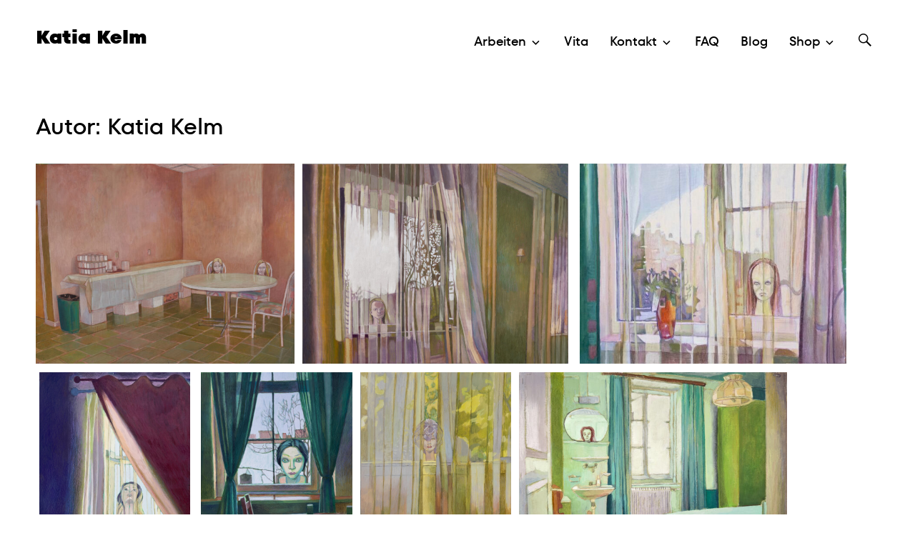

--- FILE ---
content_type: text/html; charset=UTF-8
request_url: https://katiakelm.de/author/admin/
body_size: 18413
content:
<!DOCTYPE html>
<html  xmlns="http://www.w3.org/1999/xhtml" prefix="" lang="de-DE">
<head>
<meta charset="UTF-8">
<meta name="viewport" content="width=device-width, initial-scale=1">
<link rel="profile" href="http://gmpg.org/xfn/11">
<link rel="pingback" href="https://katiakelm.de/xmlrpc.php">


<!-- BEGIN Metadata added by the Add-Meta-Tags WordPress plugin -->
<meta name="description" content="Content published by Katia Kelm." />
<meta name="keywords" content="alle arbeiten chronologisch, arbeiten auf papier, gouachen, malerei chronologisch, mixed media, zeichnung, ohne kategorie, kleine arbeiten" />
<meta property="og:type" content="profile" />
<meta property="og:site_name" content="Katia Kelm" />
<meta property="og:title" content="Katia Kelm profile page" />
<meta property="og:url" content="https://katiakelm.de/author/admin/" />
<meta property="og:description" content="Content published by Katia Kelm" />
<meta property="og:locale" content="de_DE" />
<meta property="og:image" content="http://www.gravatar.com/avatar/8ee21d12541690568e98b7b502c39578?s=128" />
<meta property="og:image:width" content="128" />
<meta property="og:image:height" content="128" />
<meta property="profile:last_name" content="Kelm" />
<meta property="profile:first_name" content="Katia" />
<link rel="publisher" type="text/html" title="Katia Kelm" href="https://katiakelm.de/" />
<!-- END Metadata added by the Add-Meta-Tags WordPress plugin -->

<title>Katia Kelm &#8211; Katia Kelm</title>
<meta name='robots' content='max-image-preview:large' />
	<style>img:is([sizes="auto" i], [sizes^="auto," i]) { contain-intrinsic-size: 3000px 1500px }</style>
	<script>window._wca = window._wca || [];</script>
<link rel='dns-prefetch' href='//stats.wp.com' />
<link rel="alternate" type="application/rss+xml" title="Katia Kelm &raquo; Feed" href="https://katiakelm.de/feed/" />
<link rel="alternate" type="application/rss+xml" title="Katia Kelm &raquo; Kommentar-Feed" href="https://katiakelm.de/comments/feed/" />
<link rel="alternate" type="application/rss+xml" title="Katia Kelm &raquo; Feed für Beiträge von Katia Kelm" href="https://katiakelm.de/author/admin/feed/" />
<script type="text/javascript">
/* <![CDATA[ */
window._wpemojiSettings = {"baseUrl":"https:\/\/s.w.org\/images\/core\/emoji\/16.0.1\/72x72\/","ext":".png","svgUrl":"https:\/\/s.w.org\/images\/core\/emoji\/16.0.1\/svg\/","svgExt":".svg","source":{"concatemoji":"https:\/\/katiakelm.de\/wp-includes\/js\/wp-emoji-release.min.js?ver=209605693"}};
/*! This file is auto-generated */
!function(s,n){var o,i,e;function c(e){try{var t={supportTests:e,timestamp:(new Date).valueOf()};sessionStorage.setItem(o,JSON.stringify(t))}catch(e){}}function p(e,t,n){e.clearRect(0,0,e.canvas.width,e.canvas.height),e.fillText(t,0,0);var t=new Uint32Array(e.getImageData(0,0,e.canvas.width,e.canvas.height).data),a=(e.clearRect(0,0,e.canvas.width,e.canvas.height),e.fillText(n,0,0),new Uint32Array(e.getImageData(0,0,e.canvas.width,e.canvas.height).data));return t.every(function(e,t){return e===a[t]})}function u(e,t){e.clearRect(0,0,e.canvas.width,e.canvas.height),e.fillText(t,0,0);for(var n=e.getImageData(16,16,1,1),a=0;a<n.data.length;a++)if(0!==n.data[a])return!1;return!0}function f(e,t,n,a){switch(t){case"flag":return n(e,"\ud83c\udff3\ufe0f\u200d\u26a7\ufe0f","\ud83c\udff3\ufe0f\u200b\u26a7\ufe0f")?!1:!n(e,"\ud83c\udde8\ud83c\uddf6","\ud83c\udde8\u200b\ud83c\uddf6")&&!n(e,"\ud83c\udff4\udb40\udc67\udb40\udc62\udb40\udc65\udb40\udc6e\udb40\udc67\udb40\udc7f","\ud83c\udff4\u200b\udb40\udc67\u200b\udb40\udc62\u200b\udb40\udc65\u200b\udb40\udc6e\u200b\udb40\udc67\u200b\udb40\udc7f");case"emoji":return!a(e,"\ud83e\udedf")}return!1}function g(e,t,n,a){var r="undefined"!=typeof WorkerGlobalScope&&self instanceof WorkerGlobalScope?new OffscreenCanvas(300,150):s.createElement("canvas"),o=r.getContext("2d",{willReadFrequently:!0}),i=(o.textBaseline="top",o.font="600 32px Arial",{});return e.forEach(function(e){i[e]=t(o,e,n,a)}),i}function t(e){var t=s.createElement("script");t.src=e,t.defer=!0,s.head.appendChild(t)}"undefined"!=typeof Promise&&(o="wpEmojiSettingsSupports",i=["flag","emoji"],n.supports={everything:!0,everythingExceptFlag:!0},e=new Promise(function(e){s.addEventListener("DOMContentLoaded",e,{once:!0})}),new Promise(function(t){var n=function(){try{var e=JSON.parse(sessionStorage.getItem(o));if("object"==typeof e&&"number"==typeof e.timestamp&&(new Date).valueOf()<e.timestamp+604800&&"object"==typeof e.supportTests)return e.supportTests}catch(e){}return null}();if(!n){if("undefined"!=typeof Worker&&"undefined"!=typeof OffscreenCanvas&&"undefined"!=typeof URL&&URL.createObjectURL&&"undefined"!=typeof Blob)try{var e="postMessage("+g.toString()+"("+[JSON.stringify(i),f.toString(),p.toString(),u.toString()].join(",")+"));",a=new Blob([e],{type:"text/javascript"}),r=new Worker(URL.createObjectURL(a),{name:"wpTestEmojiSupports"});return void(r.onmessage=function(e){c(n=e.data),r.terminate(),t(n)})}catch(e){}c(n=g(i,f,p,u))}t(n)}).then(function(e){for(var t in e)n.supports[t]=e[t],n.supports.everything=n.supports.everything&&n.supports[t],"flag"!==t&&(n.supports.everythingExceptFlag=n.supports.everythingExceptFlag&&n.supports[t]);n.supports.everythingExceptFlag=n.supports.everythingExceptFlag&&!n.supports.flag,n.DOMReady=!1,n.readyCallback=function(){n.DOMReady=!0}}).then(function(){return e}).then(function(){var e;n.supports.everything||(n.readyCallback(),(e=n.source||{}).concatemoji?t(e.concatemoji):e.wpemoji&&e.twemoji&&(t(e.twemoji),t(e.wpemoji)))}))}((window,document),window._wpemojiSettings);
/* ]]> */
</script>
<style id='wp-emoji-styles-inline-css' type='text/css'>

	img.wp-smiley, img.emoji {
		display: inline !important;
		border: none !important;
		box-shadow: none !important;
		height: 1em !important;
		width: 1em !important;
		margin: 0 0.07em !important;
		vertical-align: -0.1em !important;
		background: none !important;
		padding: 0 !important;
	}
</style>
<link rel='stylesheet' id='wp-block-library-css' href='https://katiakelm.de/wp-includes/css/dist/block-library/style.min.css?ver=517931248' type='text/css' media='all' />
<style id='classic-theme-styles-inline-css' type='text/css'>
/*! This file is auto-generated */
.wp-block-button__link{color:#fff;background-color:#32373c;border-radius:9999px;box-shadow:none;text-decoration:none;padding:calc(.667em + 2px) calc(1.333em + 2px);font-size:1.125em}.wp-block-file__button{background:#32373c;color:#fff;text-decoration:none}
</style>
<link rel='stylesheet' id='mediaelement-css' href='https://katiakelm.de/wp-includes/js/mediaelement/mediaelementplayer-legacy.min.css?ver=175306864' type='text/css' media='all' />
<link rel='stylesheet' id='wp-mediaelement-css' href='https://katiakelm.de/wp-includes/js/mediaelement/wp-mediaelement.min.css?ver=204853005' type='text/css' media='all' />
<style id='jetpack-sharing-buttons-style-inline-css' type='text/css'>
.jetpack-sharing-buttons__services-list{display:flex;flex-direction:row;flex-wrap:wrap;gap:0;list-style-type:none;margin:5px;padding:0}.jetpack-sharing-buttons__services-list.has-small-icon-size{font-size:12px}.jetpack-sharing-buttons__services-list.has-normal-icon-size{font-size:16px}.jetpack-sharing-buttons__services-list.has-large-icon-size{font-size:24px}.jetpack-sharing-buttons__services-list.has-huge-icon-size{font-size:36px}@media print{.jetpack-sharing-buttons__services-list{display:none!important}}.editor-styles-wrapper .wp-block-jetpack-sharing-buttons{gap:0;padding-inline-start:0}ul.jetpack-sharing-buttons__services-list.has-background{padding:1.25em 2.375em}
</style>
<style id='global-styles-inline-css' type='text/css'>
:root{--wp--preset--aspect-ratio--square: 1;--wp--preset--aspect-ratio--4-3: 4/3;--wp--preset--aspect-ratio--3-4: 3/4;--wp--preset--aspect-ratio--3-2: 3/2;--wp--preset--aspect-ratio--2-3: 2/3;--wp--preset--aspect-ratio--16-9: 16/9;--wp--preset--aspect-ratio--9-16: 9/16;--wp--preset--color--black: #000000;--wp--preset--color--cyan-bluish-gray: #abb8c3;--wp--preset--color--white: #ffffff;--wp--preset--color--pale-pink: #f78da7;--wp--preset--color--vivid-red: #cf2e2e;--wp--preset--color--luminous-vivid-orange: #ff6900;--wp--preset--color--luminous-vivid-amber: #fcb900;--wp--preset--color--light-green-cyan: #7bdcb5;--wp--preset--color--vivid-green-cyan: #00d084;--wp--preset--color--pale-cyan-blue: #8ed1fc;--wp--preset--color--vivid-cyan-blue: #0693e3;--wp--preset--color--vivid-purple: #9b51e0;--wp--preset--gradient--vivid-cyan-blue-to-vivid-purple: linear-gradient(135deg,rgba(6,147,227,1) 0%,rgb(155,81,224) 100%);--wp--preset--gradient--light-green-cyan-to-vivid-green-cyan: linear-gradient(135deg,rgb(122,220,180) 0%,rgb(0,208,130) 100%);--wp--preset--gradient--luminous-vivid-amber-to-luminous-vivid-orange: linear-gradient(135deg,rgba(252,185,0,1) 0%,rgba(255,105,0,1) 100%);--wp--preset--gradient--luminous-vivid-orange-to-vivid-red: linear-gradient(135deg,rgba(255,105,0,1) 0%,rgb(207,46,46) 100%);--wp--preset--gradient--very-light-gray-to-cyan-bluish-gray: linear-gradient(135deg,rgb(238,238,238) 0%,rgb(169,184,195) 100%);--wp--preset--gradient--cool-to-warm-spectrum: linear-gradient(135deg,rgb(74,234,220) 0%,rgb(151,120,209) 20%,rgb(207,42,186) 40%,rgb(238,44,130) 60%,rgb(251,105,98) 80%,rgb(254,248,76) 100%);--wp--preset--gradient--blush-light-purple: linear-gradient(135deg,rgb(255,206,236) 0%,rgb(152,150,240) 100%);--wp--preset--gradient--blush-bordeaux: linear-gradient(135deg,rgb(254,205,165) 0%,rgb(254,45,45) 50%,rgb(107,0,62) 100%);--wp--preset--gradient--luminous-dusk: linear-gradient(135deg,rgb(255,203,112) 0%,rgb(199,81,192) 50%,rgb(65,88,208) 100%);--wp--preset--gradient--pale-ocean: linear-gradient(135deg,rgb(255,245,203) 0%,rgb(182,227,212) 50%,rgb(51,167,181) 100%);--wp--preset--gradient--electric-grass: linear-gradient(135deg,rgb(202,248,128) 0%,rgb(113,206,126) 100%);--wp--preset--gradient--midnight: linear-gradient(135deg,rgb(2,3,129) 0%,rgb(40,116,252) 100%);--wp--preset--font-size--small: 13px;--wp--preset--font-size--medium: 20px;--wp--preset--font-size--large: 36px;--wp--preset--font-size--x-large: 42px;--wp--preset--spacing--20: 0.44rem;--wp--preset--spacing--30: 0.67rem;--wp--preset--spacing--40: 1rem;--wp--preset--spacing--50: 1.5rem;--wp--preset--spacing--60: 2.25rem;--wp--preset--spacing--70: 3.38rem;--wp--preset--spacing--80: 5.06rem;--wp--preset--shadow--natural: 6px 6px 9px rgba(0, 0, 0, 0.2);--wp--preset--shadow--deep: 12px 12px 50px rgba(0, 0, 0, 0.4);--wp--preset--shadow--sharp: 6px 6px 0px rgba(0, 0, 0, 0.2);--wp--preset--shadow--outlined: 6px 6px 0px -3px rgba(255, 255, 255, 1), 6px 6px rgba(0, 0, 0, 1);--wp--preset--shadow--crisp: 6px 6px 0px rgba(0, 0, 0, 1);}:where(.is-layout-flex){gap: 0.5em;}:where(.is-layout-grid){gap: 0.5em;}body .is-layout-flex{display: flex;}.is-layout-flex{flex-wrap: wrap;align-items: center;}.is-layout-flex > :is(*, div){margin: 0;}body .is-layout-grid{display: grid;}.is-layout-grid > :is(*, div){margin: 0;}:where(.wp-block-columns.is-layout-flex){gap: 2em;}:where(.wp-block-columns.is-layout-grid){gap: 2em;}:where(.wp-block-post-template.is-layout-flex){gap: 1.25em;}:where(.wp-block-post-template.is-layout-grid){gap: 1.25em;}.has-black-color{color: var(--wp--preset--color--black) !important;}.has-cyan-bluish-gray-color{color: var(--wp--preset--color--cyan-bluish-gray) !important;}.has-white-color{color: var(--wp--preset--color--white) !important;}.has-pale-pink-color{color: var(--wp--preset--color--pale-pink) !important;}.has-vivid-red-color{color: var(--wp--preset--color--vivid-red) !important;}.has-luminous-vivid-orange-color{color: var(--wp--preset--color--luminous-vivid-orange) !important;}.has-luminous-vivid-amber-color{color: var(--wp--preset--color--luminous-vivid-amber) !important;}.has-light-green-cyan-color{color: var(--wp--preset--color--light-green-cyan) !important;}.has-vivid-green-cyan-color{color: var(--wp--preset--color--vivid-green-cyan) !important;}.has-pale-cyan-blue-color{color: var(--wp--preset--color--pale-cyan-blue) !important;}.has-vivid-cyan-blue-color{color: var(--wp--preset--color--vivid-cyan-blue) !important;}.has-vivid-purple-color{color: var(--wp--preset--color--vivid-purple) !important;}.has-black-background-color{background-color: var(--wp--preset--color--black) !important;}.has-cyan-bluish-gray-background-color{background-color: var(--wp--preset--color--cyan-bluish-gray) !important;}.has-white-background-color{background-color: var(--wp--preset--color--white) !important;}.has-pale-pink-background-color{background-color: var(--wp--preset--color--pale-pink) !important;}.has-vivid-red-background-color{background-color: var(--wp--preset--color--vivid-red) !important;}.has-luminous-vivid-orange-background-color{background-color: var(--wp--preset--color--luminous-vivid-orange) !important;}.has-luminous-vivid-amber-background-color{background-color: var(--wp--preset--color--luminous-vivid-amber) !important;}.has-light-green-cyan-background-color{background-color: var(--wp--preset--color--light-green-cyan) !important;}.has-vivid-green-cyan-background-color{background-color: var(--wp--preset--color--vivid-green-cyan) !important;}.has-pale-cyan-blue-background-color{background-color: var(--wp--preset--color--pale-cyan-blue) !important;}.has-vivid-cyan-blue-background-color{background-color: var(--wp--preset--color--vivid-cyan-blue) !important;}.has-vivid-purple-background-color{background-color: var(--wp--preset--color--vivid-purple) !important;}.has-black-border-color{border-color: var(--wp--preset--color--black) !important;}.has-cyan-bluish-gray-border-color{border-color: var(--wp--preset--color--cyan-bluish-gray) !important;}.has-white-border-color{border-color: var(--wp--preset--color--white) !important;}.has-pale-pink-border-color{border-color: var(--wp--preset--color--pale-pink) !important;}.has-vivid-red-border-color{border-color: var(--wp--preset--color--vivid-red) !important;}.has-luminous-vivid-orange-border-color{border-color: var(--wp--preset--color--luminous-vivid-orange) !important;}.has-luminous-vivid-amber-border-color{border-color: var(--wp--preset--color--luminous-vivid-amber) !important;}.has-light-green-cyan-border-color{border-color: var(--wp--preset--color--light-green-cyan) !important;}.has-vivid-green-cyan-border-color{border-color: var(--wp--preset--color--vivid-green-cyan) !important;}.has-pale-cyan-blue-border-color{border-color: var(--wp--preset--color--pale-cyan-blue) !important;}.has-vivid-cyan-blue-border-color{border-color: var(--wp--preset--color--vivid-cyan-blue) !important;}.has-vivid-purple-border-color{border-color: var(--wp--preset--color--vivid-purple) !important;}.has-vivid-cyan-blue-to-vivid-purple-gradient-background{background: var(--wp--preset--gradient--vivid-cyan-blue-to-vivid-purple) !important;}.has-light-green-cyan-to-vivid-green-cyan-gradient-background{background: var(--wp--preset--gradient--light-green-cyan-to-vivid-green-cyan) !important;}.has-luminous-vivid-amber-to-luminous-vivid-orange-gradient-background{background: var(--wp--preset--gradient--luminous-vivid-amber-to-luminous-vivid-orange) !important;}.has-luminous-vivid-orange-to-vivid-red-gradient-background{background: var(--wp--preset--gradient--luminous-vivid-orange-to-vivid-red) !important;}.has-very-light-gray-to-cyan-bluish-gray-gradient-background{background: var(--wp--preset--gradient--very-light-gray-to-cyan-bluish-gray) !important;}.has-cool-to-warm-spectrum-gradient-background{background: var(--wp--preset--gradient--cool-to-warm-spectrum) !important;}.has-blush-light-purple-gradient-background{background: var(--wp--preset--gradient--blush-light-purple) !important;}.has-blush-bordeaux-gradient-background{background: var(--wp--preset--gradient--blush-bordeaux) !important;}.has-luminous-dusk-gradient-background{background: var(--wp--preset--gradient--luminous-dusk) !important;}.has-pale-ocean-gradient-background{background: var(--wp--preset--gradient--pale-ocean) !important;}.has-electric-grass-gradient-background{background: var(--wp--preset--gradient--electric-grass) !important;}.has-midnight-gradient-background{background: var(--wp--preset--gradient--midnight) !important;}.has-small-font-size{font-size: var(--wp--preset--font-size--small) !important;}.has-medium-font-size{font-size: var(--wp--preset--font-size--medium) !important;}.has-large-font-size{font-size: var(--wp--preset--font-size--large) !important;}.has-x-large-font-size{font-size: var(--wp--preset--font-size--x-large) !important;}
:where(.wp-block-post-template.is-layout-flex){gap: 1.25em;}:where(.wp-block-post-template.is-layout-grid){gap: 1.25em;}
:where(.wp-block-columns.is-layout-flex){gap: 2em;}:where(.wp-block-columns.is-layout-grid){gap: 2em;}
:root :where(.wp-block-pullquote){font-size: 1.5em;line-height: 1.6;}
</style>
<link rel='stylesheet' id='contact-form-7-css' href='https://katiakelm.de/wp-content/plugins/contact-form-7/includes/css/styles.css?ver=308893274' type='text/css' media='all' />
<link rel='stylesheet' id='lbwps-styles-photoswipe5-main-css' href='https://katiakelm.de/wp-content/plugins/lightbox-photoswipe/assets/ps5/styles/main.css?ver=191612535' type='text/css' media='all' />
<link rel='stylesheet' id='pac-styles-css' href='https://katiakelm.de/wp-content/plugins/woocommerce-product-archive-customiser/assets/css/pac.css?ver=141745744' type='text/css' media='all' />
<link rel='stylesheet' id='pac-layout-styles-css' href='https://katiakelm.de/wp-content/plugins/woocommerce-product-archive-customiser/assets/css/layout.css?ver=387306790' type='text/css' media='only screen and (min-width: 768px)' />
<link rel='stylesheet' id='woocommerce-layout-css' href='https://katiakelm.de/wp-content/plugins/woocommerce/assets/css/woocommerce-layout.css?ver=299865661' type='text/css' media='all' />
<style id='woocommerce-layout-inline-css' type='text/css'>

	.infinite-scroll .woocommerce-pagination {
		display: none;
	}
</style>
<link rel='stylesheet' id='woocommerce-smallscreen-css' href='https://katiakelm.de/wp-content/plugins/woocommerce/assets/css/woocommerce-smallscreen.css?ver=397259910' type='text/css' media='only screen and (max-width: 768px)' />
<link rel='stylesheet' id='woocommerce-general-css' href='https://katiakelm.de/wp-content/plugins/woocommerce/assets/css/woocommerce.css?ver=57491736' type='text/css' media='all' />
<style id='woocommerce-inline-inline-css' type='text/css'>
.woocommerce form .form-row .required { visibility: visible; }
</style>
<link rel='stylesheet' id='indieweb-css' href='https://katiakelm.de/wp-content/plugins/indieweb/static/css/indieweb.css?ver=24741466' type='text/css' media='all' />
<link rel='stylesheet' id='yith-infs-style-css' href='https://katiakelm.de/wp-content/plugins/yith-infinite-scrolling/assets/css/frontend.css?ver=337739934' type='text/css' media='all' />
<link rel='stylesheet' id='parent-style-css' href='https://katiakelm.de/wp-content/themes/patio/style.css?ver=266254875' type='text/css' media='all' />
<link rel='stylesheet' id='child-style-css' href='https://katiakelm.de/wp-content/themes/patio_child/style.css?ver=182089096' type='text/css' media='all' />
<link rel='stylesheet' id='fors-css' href='https://katiakelm.de/wp-content/themes/patio_child/MyFontsWebfontsKit.css?ver=308495044' type='text/css' media='all' />
<link rel='stylesheet' id='patio-style-css' href='https://katiakelm.de/wp-content/themes/patio_child/style.css?ver=429013202' type='text/css' media='all' />
<style id='patio-style-inline-css' type='text/css'>
.comment-body a:hover,
.entry-content a:hover {
  color: #848484;
}

body {
  border-top: 3px solid #848484;
  border-bottom: 3px solid #848484;
}

button,
input[type='button'],
input[type='reset'],
input[type='submit'] {
  background: #848484;
}

input[type='text']:focus,
input[type='email']:focus,
input[type='url']:focus,
input[type='password']:focus,
input[type='search']:focus,
textarea:focus {
  color: #111;
  border-bottom: 3px solid #848484;
}

.main-navigation .menu-wrap {
  background: #848484;
}

.main-navigation .menu-wrap:before {
  background: #848484;
}

.comment-navigation a:hover,
.posts-navigation a:hover {
  background: #848484;
}

@media screen and (min-width: 1000px) {

	.main-navigation li.current-menu-item > a, .main-navigation li:hover > a {
	color: #848484;
	}

	.main-navigation .page_item_has_children:hover > a,
	.main-navigation .menu-item-has-children:hover > a {
	background: #848484;
	}

	.main-navigation .children,
	.main-navigation .sub-menu {
		background: #848484;
	}
}

#masthead .site-title a:hover {
  color: #848484;
}

.not-singular .hentry .entry-title a:hover {
  color: #848484;
}

.not-singular .hentry .entry-excerpt .more-link:hover {
  color: #848484;
}

.singular .entry-footer a:hover {
  color: #848484;
}

.not-found a:hover {
  color: #848484;
}

.comment-body a.comment-reply-link:hover {
  background: #848484;
}

#cancel-comment-reply-link:hover {
  color: #848484;
  border-color: #848484;
}

#colophon .footer-widgets-wrap .footer-widgets a:hover {
  color: #848484;
}

#colophon .footer-widgets-wrap .widget_rss .widget-title a:hover {
  color: #848484;
}

#colophon .footer-widgets-wrap .widget_rss .rsswidget {
  color: #848484;
}

#colophon .footer-widgets-wrap .widget_facebook_likebox .widget-title a:hover {
  color: #848484;
}

#colophon .site-info a:hover {
  color: #848484;
}

#infinite-handle span button:hover {
  background: #848484;
}

/* Lighten */
button:active,
input[type='button']:active,
input[type='reset']:active,
input[type='submit':active],
button:focus,
input[type='button']:focus,
input[type='reset']:focus,
input[type='submit':focus]{
	background: #9d9d9d;
}

.main-navigation .page_item_has_children:hover .children li a:hover,
.main-navigation .page_item_has_children:hover .sub-menu li a:hover,
.main-navigation .menu-item-has-children:hover .children li a:hover,
.main-navigation .menu-item-has-children:hover .sub-menu li a:hover {
	background: #9d9d9d;
}

.comment-body h3,
.entry-content h3 {
  border-bottom: 1px dotted #ffffff;
}

/* Darken */

button:hover,
input[type='button']:hover,
input[type='reset']:hover,
input[type='submit']:hover {
	background: #6a6a6a;
}

.comment-body a.comment-reply-link:active {
	background: #6a6a6a;
}
</style>
<link rel='stylesheet' id='syndication-style-css' href='https://katiakelm.de/wp-content/plugins/syndication-links/css/syn.min.css?ver=183042837' type='text/css' media='all' />
<link rel='stylesheet' id='video-js-css' href='https://katiakelm.de/wp-content/plugins/video-embed-thumbnail-generator/video-js/v8/video-js.min.css?ver=363433883' type='text/css' media='all' />
<link rel='stylesheet' id='kgvid_video_styles-css' href='https://katiakelm.de/wp-content/plugins/video-embed-thumbnail-generator/src/public/css/videopack-styles.css?ver=217494191' type='text/css' media='all' />
<link rel='stylesheet' id='woocommerce-gzd-layout-css' href='https://katiakelm.de/wp-content/plugins/woocommerce-germanized/build/static/layout-styles.css?ver=445369728' type='text/css' media='all' />
<style id='woocommerce-gzd-layout-inline-css' type='text/css'>
.woocommerce-checkout .shop_table { background-color: #eeeeee; } .product p.deposit-packaging-type { font-size: 1.25em !important; } p.woocommerce-shipping-destination { display: none; }
                .wc-gzd-nutri-score-value-a {
                    background: url(https://katiakelm.de/wp-content/plugins/woocommerce-germanized/assets/images/nutri-score-a.svg) no-repeat;
                }
                .wc-gzd-nutri-score-value-b {
                    background: url(https://katiakelm.de/wp-content/plugins/woocommerce-germanized/assets/images/nutri-score-b.svg) no-repeat;
                }
                .wc-gzd-nutri-score-value-c {
                    background: url(https://katiakelm.de/wp-content/plugins/woocommerce-germanized/assets/images/nutri-score-c.svg) no-repeat;
                }
                .wc-gzd-nutri-score-value-d {
                    background: url(https://katiakelm.de/wp-content/plugins/woocommerce-germanized/assets/images/nutri-score-d.svg) no-repeat;
                }
                .wc-gzd-nutri-score-value-e {
                    background: url(https://katiakelm.de/wp-content/plugins/woocommerce-germanized/assets/images/nutri-score-e.svg) no-repeat;
                }
            
</style>
<script type="text/javascript" src="https://katiakelm.de/wp-includes/js/jquery/jquery.min.js?ver=71281794" id="jquery-core-js"></script>
<script type="text/javascript" src="https://katiakelm.de/wp-includes/js/jquery/jquery-migrate.min.js?ver=59986690" id="jquery-migrate-js"></script>
<script type="text/javascript" src="https://katiakelm.de/wp-content/plugins/woocommerce/assets/js/jquery-blockui/jquery.blockUI.min.js?ver=120771835" id="wc-jquery-blockui-js" defer="defer" data-wp-strategy="defer"></script>
<script type="text/javascript" id="wc-add-to-cart-js-extra">
/* <![CDATA[ */
var wc_add_to_cart_params = {"ajax_url":"\/wp-admin\/admin-ajax.php","wc_ajax_url":"\/?wc-ajax=%%endpoint%%","i18n_view_cart":"Warenkorb anzeigen","cart_url":"https:\/\/katiakelm.de\/warenkorb\/","is_cart":"","cart_redirect_after_add":"no"};
/* ]]> */
</script>
<script type="text/javascript" src="https://katiakelm.de/wp-content/plugins/woocommerce/assets/js/frontend/add-to-cart.min.js?ver=435298745" id="wc-add-to-cart-js" defer="defer" data-wp-strategy="defer"></script>
<script type="text/javascript" src="https://katiakelm.de/wp-content/plugins/woocommerce/assets/js/js-cookie/js.cookie.min.js?ver=90625302" id="wc-js-cookie-js" defer="defer" data-wp-strategy="defer"></script>
<script type="text/javascript" id="woocommerce-js-extra">
/* <![CDATA[ */
var woocommerce_params = {"ajax_url":"\/wp-admin\/admin-ajax.php","wc_ajax_url":"\/?wc-ajax=%%endpoint%%","i18n_password_show":"Passwort anzeigen","i18n_password_hide":"Passwort ausblenden"};
/* ]]> */
</script>
<script type="text/javascript" src="https://katiakelm.de/wp-content/plugins/woocommerce/assets/js/frontend/woocommerce.min.js?ver=375306258" id="woocommerce-js" defer="defer" data-wp-strategy="defer"></script>
<script type="text/javascript" id="WCPAY_ASSETS-js-extra">
/* <![CDATA[ */
var wcpayAssets = {"url":"https:\/\/katiakelm.de\/wp-content\/plugins\/woocommerce-payments\/dist\/"};
/* ]]> */
</script>
<script type="text/javascript" src="https://katiakelm.de/wp-content/themes/patio/js/jquery.waitforimages.js?ver=66451619" id="jquery-waitforimages-js"></script>
<script type="text/javascript" src="https://stats.wp.com/s-202551.js?ver=377418529" id="woocommerce-analytics-js" defer="defer" data-wp-strategy="defer"></script>
<link rel="https://api.w.org/" href="https://katiakelm.de/wp-json/" /><link rel="alternate" title="JSON" type="application/json" href="https://katiakelm.de/wp-json/wp/v2/users/1" /><link rel="EditURI" type="application/rsd+xml" title="RSD" href="https://katiakelm.de/xmlrpc.php?rsd" />
<meta name="generator" content="WordPress 6.8.3" />
<meta name="generator" content="WooCommerce 10.4.2" />
	<style>img#wpstats{display:none}</style>
			<noscript><style>.woocommerce-product-gallery{ opacity: 1 !important; }</style></noscript>
	<link rel="me" href="https://twitter.com/knetagabo" />
<link rel="me" href="https://www.facebook.com/katia.kelm" />
<link rel="me" href="https://www.instagram.com/katias_bilder/" />
<link rel="indieauth-metadata" href="https://katiakelm.de/wp-json/indieauth/1.0/metadata" />
<link rel="authorization_endpoint" href="https://katiakelm.de/wp-json/indieauth/1.0/auth" />
<link rel="token_endpoint" href="https://katiakelm.de/wp-json/indieauth/1.0/token" />
<link rel="icon" href="https://katiakelm.de/wp-content/uploads/neuesfavicon.jpg" sizes="32x32" />
<link rel="icon" href="https://katiakelm.de/wp-content/uploads/neuesfavicon.jpg" sizes="192x192" />
<link rel="apple-touch-icon" href="https://katiakelm.de/wp-content/uploads/neuesfavicon.jpg" />
<meta name="msapplication-TileImage" content="https://katiakelm.de/wp-content/uploads/neuesfavicon.jpg" />
<link rel="micropub_media" href="https://katiakelm.de/wp-json/micropub/1.0/media" />
<link rel="micropub" href="https://katiakelm.de/wp-json/micropub/1.0/endpoint" />
</head>

<body class="archive author author-admin author-1 wp-theme-patio wp-child-theme-patio_child theme-patio wc-pac-hide-sale-flash wc-pac-hide-product-count wc-pac-hide-add-to-cart wc-pac-hide-rating woocommerce-no-js not-singular">
<div id="page" class="hfeed site">
	<a class="skip-link screen-reader-text" href="#content">Zum Inhalt springen</a>

	<header id="masthead" class="site-header" role="banner">
		<div class="wrap">
			<div class="site-branding">
				<a href="https://katiakelm.de/" class="site-logo-link" rel="home" itemprop="url"></a>				<h1 class="site-title"><a href="https://katiakelm.de/" rel="home">Katia Kelm</a></h1>
			</div><!-- .site-branding -->
			
			<button class="search-toggle">Suche</button>
			<!--<button class="cart-toggle">Warenkorb</button>-->

			<nav id="site-navigation" class="main-navigation" role="navigation">
				<button class="menu-toggle" aria-controls="primary-menu" aria-expanded="false">Hauptmenü</button>

				<div class="menu-wrap">
					<div class="menu-hauptnavigation-container"><ul id="primary-menu" class="menu"><li id="menu-item-4535" class="menu-item menu-item-type-taxonomy menu-item-object-category menu-item-has-children menu-item-4535"><a href="https://katiakelm.de/kategorie/_chronologisch/">Arbeiten</a>
<ul class="sub-menu">
	<li id="menu-item-4452" class="menu-item menu-item-type-taxonomy menu-item-object-category menu-item-4452"><a href="https://katiakelm.de/kategorie/malerei-chronologisch/">Malerei</a></li>
	<li id="menu-item-3391" class="menu-item menu-item-type-taxonomy menu-item-object-category menu-item-3391"><a href="https://katiakelm.de/kategorie/plastik/">Plastik</a></li>
	<li id="menu-item-3392" class="menu-item menu-item-type-taxonomy menu-item-object-category menu-item-3392"><a href="https://katiakelm.de/kategorie/installation/">Installation</a></li>
	<li id="menu-item-3406" class="menu-item menu-item-type-taxonomy menu-item-object-category menu-item-3406"><a href="https://katiakelm.de/kategorie/grafik/">Grafik</a></li>
	<li id="menu-item-3394" class="menu-item menu-item-type-taxonomy menu-item-object-category menu-item-3394"><a href="https://katiakelm.de/kategorie/collagen/">Collage</a></li>
	<li id="menu-item-5437" class="menu-item menu-item-type-taxonomy menu-item-object-category menu-item-5437"><a href="https://katiakelm.de/kategorie/pleinair/">Pleinair</a></li>
</ul>
</li>
<li id="menu-item-5521" class="menu-item menu-item-type-post_type menu-item-object-page menu-item-5521"><a href="https://katiakelm.de/lebenslauf/">Vita</a></li>
<li id="menu-item-2028" class="menu-item menu-item-type-post_type menu-item-object-page menu-item-has-children menu-item-2028"><a href="https://katiakelm.de/impressum/">Kontakt</a>
<ul class="sub-menu">
	<li id="menu-item-4940" class="menu-item menu-item-type-post_type menu-item-object-page menu-item-4940"><a href="https://katiakelm.de/newsletter/">Newsletter</a></li>
	<li id="menu-item-5967" class="menu-item menu-item-type-custom menu-item-object-custom menu-item-5967"><a href="https://katiakelm.de/impressum/">Impressum</a></li>
	<li id="menu-item-4812" class="menu-item menu-item-type-post_type menu-item-object-page menu-item-privacy-policy menu-item-4812"><a rel="privacy-policy" href="https://katiakelm.de/datenschutz/">Datenschutz</a></li>
</ul>
</li>
<li id="menu-item-3374" class="menu-item menu-item-type-post_type menu-item-object-page menu-item-3374"><a href="https://katiakelm.de/about/">FAQ</a></li>
<li id="menu-item-3402" class="menu-item menu-item-type-custom menu-item-object-custom menu-item-3402"><a href="http://katiakelm.de/blog">Blog</a></li>
<li id="menu-item-6556" class="menu-item menu-item-type-post_type menu-item-object-page menu-item-has-children menu-item-6556"><a href="https://katiakelm.de/shop/">Shop</a>
<ul class="sub-menu">
	<li id="menu-item-6558" class="menu-item menu-item-type-post_type menu-item-object-page menu-item-6558"><a href="https://katiakelm.de/warenkorb/">Warenkorb</a></li>
	<li id="menu-item-6582" class="menu-item menu-item-type-post_type menu-item-object-page menu-item-6582"><a href="https://katiakelm.de/agb/">AGB</a></li>
	<li id="menu-item-6583" class="menu-item menu-item-type-post_type menu-item-object-page menu-item-6583"><a href="https://katiakelm.de/widerrufsbelehrung/">Widerrufsbelehrung</a></li>
</ul>
</li>
</ul></div>					
				</div><!-- .menu-wrap -->
			</nav><!-- #site-navigation -->
		</div><!-- .wrap -->
	</header><!-- #masthead -->

	<div id="content" class="site-content">

				<div class="wrap">
		
	<div id="primary" class="content-area">
		<main id="main" class="site-main" role="main">

		
			<header class="page-header">
				<h1 class="page-title">Autor: <span>Katia Kelm</span></h1>			</header><!-- .page-header -->

						
				
<article id="post-6999" class="post-6999 post type-post status-publish format-standard has-post-thumbnail hentry category-_chronologisch category-arbeiten-auf-papier category-gouachen category-malerei-chronologisch category-mixed-media category-zeichnung tag-arbeiten-auf-papier tag-buntstift tag-catering tag-faltenwurf tag-fenster tag-frauen tag-gouache tag-innenraum tag-interieure tag-kopfe tag-mischtechnik tag-mobel tag-papierarbeiten tag-portrait tag-portraits tag-raume tag-rosa tag-schminkkoepfe tag-stillleben tag-tische tag-tischtuecher tag-vorhaenge tag-zeichnung-2 lock-1">
		    <!-- post -->
	    <!--  -->
				<a href="https://katiakelm.de/o-t-wartende/" title="xxxPermanenter Link zu „o.t. (Wartende), 2025“" class="entry-thumbnail">
			<img width="1200" height="928" src="https://katiakelm.de/wp-content/uploads/IMG_5278-1200x928.jpeg" class="attachment-post-thumbnail size-post-thumbnail wp-post-image" alt="" decoding="async" fetchpriority="high" srcset="https://katiakelm.de/wp-content/uploads/IMG_5278-1200x928.jpeg 1200w, https://katiakelm.de/wp-content/uploads/IMG_5278-400x309.jpeg 400w, https://katiakelm.de/wp-content/uploads/IMG_5278-1024x792.jpeg 1024w, https://katiakelm.de/wp-content/uploads/IMG_5278-1536x1188.jpeg 1536w, https://katiakelm.de/wp-content/uploads/IMG_5278-2048x1584.jpeg 2048w, https://katiakelm.de/wp-content/uploads/IMG_5278-50x39.jpeg 50w, https://katiakelm.de/wp-content/uploads/IMG_5278-300x232.jpeg 300w, https://katiakelm.de/wp-content/uploads/IMG_5278-600x464.jpeg 600w" sizes="(max-width: 1000px) 90vw, (max-width: 1200px) 45vw, 580px" />															
		</a>
	
	<header class="entry-header">
		<h1 class="entry-title"><a href="https://katiakelm.de/o-t-wartende/" rel="bookmark">o.t. (Wartende), 2025</a></h1>
				<div class="entry-meta">
			<a href="https://katiakelm.de/o-t-wartende/" rel="bookmark"><time class="entry-date published" datetime="2025-10-10T10:24:07+02:00">10.10.2025</time><time class="updated" datetime="2025-11-07T16:06:59+02:00">7.11.2025</time></a> <span class="separator">&bull;</span> <span class="author vcard"><a class="url fn n" href="http://katiakelm.de">Katia Kelm</a></span> <span class="separator">&bull;</span> <span class="comments-link"><a href="https://katiakelm.de/o-t-wartende/#respond">Kommentieren</a></span>		</div><!-- .entry-meta -->
			</header><!-- .entry-header -->

	</article><!-- #post-## -->
			
				
<article id="post-6993" class="post-6993 post type-post status-publish format-standard has-post-thumbnail hentry category-_chronologisch category-arbeiten-auf-papier category-gouachen category-malerei-chronologisch category-mixed-media category-zeichnung tag-arbeiten-auf-papier tag-aussicht tag-bewegung tag-faltenwurf tag-fenster tag-frauen tag-gardinen tag-glasscheibe tag-gouache tag-interieure tag-kopfe tag-mischtechnik tag-papierarbeiten tag-portrait tag-portraits tag-schminkkoepfe tag-stillleben tag-transparenz tag-vorhaenge tag-wind tag-zeichnung-2 lock-2">
		    <!-- post -->
	    <!--  -->
				<a href="https://katiakelm.de/fensterbilder-13-mit-wind/" title="xxxPermanenter Link zu „Fensterbilder 13 (mit Wind), 2025“" class="entry-thumbnail">
			<img width="1200" height="903" src="https://katiakelm.de/wp-content/uploads/IMG_5269-scaled.jpeg" class="attachment-post-thumbnail size-post-thumbnail wp-post-image" alt="" decoding="async" srcset="https://katiakelm.de/wp-content/uploads/IMG_5269-scaled.jpeg 2560w, https://katiakelm.de/wp-content/uploads/IMG_5269-400x301.jpeg 400w, https://katiakelm.de/wp-content/uploads/IMG_5269-1024x770.jpeg 1024w, https://katiakelm.de/wp-content/uploads/IMG_5269-1536x1156.jpeg 1536w" sizes="(max-width: 1000px) 90vw, (max-width: 1200px) 45vw, 580px" />															
		</a>
	
	<header class="entry-header">
		<h1 class="entry-title"><a href="https://katiakelm.de/fensterbilder-13-mit-wind/" rel="bookmark">Fensterbilder 13 (mit Wind), 2025</a></h1>
				<div class="entry-meta">
			<a href="https://katiakelm.de/fensterbilder-13-mit-wind/" rel="bookmark"><time class="entry-date published" datetime="2025-10-09T16:59:00+02:00">9.10.2025</time><time class="updated" datetime="2025-10-15T12:38:18+02:00">15.10.2025</time></a> <span class="separator">&bull;</span> <span class="author vcard"><a class="url fn n" href="http://katiakelm.de">Katia Kelm</a></span> <span class="separator">&bull;</span> <span class="comments-link"><a href="https://katiakelm.de/fensterbilder-13-mit-wind/#respond">Kommentieren</a></span>		</div><!-- .entry-meta -->
			</header><!-- .entry-header -->

	</article><!-- #post-## -->
			
				
<article id="post-6938" class="post-6938 post type-post status-publish format-standard has-post-thumbnail hentry category-_chronologisch category-arbeiten-auf-papier category-gouachen category-malerei-chronologisch category-mixed-media category-zeichnung tag-arbeiten-auf-papier tag-aussicht tag-faltenwurf tag-fenster tag-frauen tag-gardinen tag-glasscheibe tag-gouache tag-interieure tag-kopfe tag-mischtechnik tag-papierarbeiten tag-portrait tag-portraits tag-schminkkoepfe tag-stillleben tag-transparenz tag-vasen tag-vorhaenge tag-zeichnung-2 three-column lock-3">
		    <!-- post -->
	    <!--  -->
				<a href="https://katiakelm.de/fensterbilder-10-mit-vase/" title="xxxPermanenter Link zu „Fensterbilder 12 (mit Vase), 2025“" class="entry-thumbnail">
			<img width="1200" height="902" src="https://katiakelm.de/wp-content/uploads/IMG_3254-1200x902.jpeg" class="attachment-post-thumbnail size-post-thumbnail wp-post-image" alt="" decoding="async" srcset="https://katiakelm.de/wp-content/uploads/IMG_3254-1200x902.jpeg 1200w, https://katiakelm.de/wp-content/uploads/IMG_3254-400x301.jpeg 400w, https://katiakelm.de/wp-content/uploads/IMG_3254-1024x770.jpeg 1024w, https://katiakelm.de/wp-content/uploads/IMG_3254-1536x1155.jpeg 1536w, https://katiakelm.de/wp-content/uploads/IMG_3254-2048x1540.jpeg 2048w, https://katiakelm.de/wp-content/uploads/IMG_3254-52x39.jpeg 52w, https://katiakelm.de/wp-content/uploads/IMG_3254-300x226.jpeg 300w, https://katiakelm.de/wp-content/uploads/IMG_3254-600x451.jpeg 600w" sizes="(max-width: 1000px) 90vw, (max-width: 1200px) 45vw, 580px" />															
		</a>
	
	<header class="entry-header">
		<h1 class="entry-title"><a href="https://katiakelm.de/fensterbilder-10-mit-vase/" rel="bookmark">Fensterbilder 12 (mit Vase), 2025</a></h1>
				<div class="entry-meta">
			<a href="https://katiakelm.de/fensterbilder-10-mit-vase/" rel="bookmark"><time class="entry-date published" datetime="2025-10-09T16:58:00+02:00">9.10.2025</time><time class="updated" datetime="2025-11-07T15:49:10+02:00">7.11.2025</time></a> <span class="separator">&bull;</span> <span class="author vcard"><a class="url fn n" href="http://katiakelm.de">Katia Kelm</a></span> <span class="separator">&bull;</span> <span class="comments-link"><a href="https://katiakelm.de/fensterbilder-10-mit-vase/#respond">Kommentieren</a></span>		</div><!-- .entry-meta -->
			</header><!-- .entry-header -->

	</article><!-- #post-## -->
			
				
<article id="post-6942" class="post-6942 post type-post status-publish format-standard has-post-thumbnail hentry category-_chronologisch category-arbeiten-auf-papier category-gouachen category-malerei-chronologisch category-mixed-media category-zeichnung tag-arbeiten-auf-papier tag-aussicht tag-faltenwurf tag-fenster tag-frauen tag-gardinen tag-glasscheibe tag-gouache tag-interieure tag-kopfe tag-lila tag-mischtechnik tag-papierarbeiten tag-portrait tag-portraits tag-schminkkoepfe tag-stillleben tag-transparenz tag-violett tag-vorhaenge tag-zeichnung-2 three-column lock-4">
		    <!-- post -->
	    <!--  -->
				<a href="https://katiakelm.de/fensterbilder-oben/" title="xxxPermanenter Link zu „Fensterbilder 11 (oben), 2025“" class="entry-thumbnail">
			<img width="1200" height="1592" src="https://katiakelm.de/wp-content/uploads/IMG_5259-1200x1592.jpeg" class="attachment-post-thumbnail size-post-thumbnail wp-post-image" alt="" decoding="async" loading="lazy" srcset="https://katiakelm.de/wp-content/uploads/IMG_5259-1200x1592.jpeg 1200w, https://katiakelm.de/wp-content/uploads/IMG_5259-400x531.jpeg 400w, https://katiakelm.de/wp-content/uploads/IMG_5259-1024x1358.jpeg 1024w, https://katiakelm.de/wp-content/uploads/IMG_5259-1158x1536.jpeg 1158w, https://katiakelm.de/wp-content/uploads/IMG_5259-1544x2048.jpeg 1544w, https://katiakelm.de/wp-content/uploads/IMG_5259-29x39.jpeg 29w, https://katiakelm.de/wp-content/uploads/IMG_5259-300x398.jpeg 300w, https://katiakelm.de/wp-content/uploads/IMG_5259-600x796.jpeg 600w, https://katiakelm.de/wp-content/uploads/IMG_5259-scaled.jpeg 1930w" sizes="(max-width: 1000px) 90vw, (max-width: 1200px) 45vw, 580px" />															
		</a>
	
	<header class="entry-header">
		<h1 class="entry-title"><a href="https://katiakelm.de/fensterbilder-oben/" rel="bookmark">Fensterbilder 11 (oben), 2025</a></h1>
				<div class="entry-meta">
			<a href="https://katiakelm.de/fensterbilder-oben/" rel="bookmark"><time class="entry-date published" datetime="2025-10-09T14:27:53+02:00">9.10.2025</time><time class="updated" datetime="2025-11-07T16:25:58+02:00">7.11.2025</time></a> <span class="separator">&bull;</span> <span class="author vcard"><a class="url fn n" href="http://katiakelm.de">Katia Kelm</a></span> <span class="separator">&bull;</span> <span class="comments-link"><a href="https://katiakelm.de/fensterbilder-oben/#respond">Kommentieren</a></span>		</div><!-- .entry-meta -->
			</header><!-- .entry-header -->

	</article><!-- #post-## -->
			
				
<article id="post-6934" class="post-6934 post type-post status-publish format-standard has-post-thumbnail hentry category-_chronologisch category-arbeiten-auf-papier category-gouachen category-malerei-chronologisch category-zeichnung tag-arbeiten-auf-papier tag-aussicht tag-faltenwurf tag-fenster tag-frauen tag-gardinen tag-glasscheibe tag-gouache tag-halbdunkel tag-interieure tag-kopfe tag-lila tag-mischtechnik tag-mobel tag-papierarbeiten tag-portrait tag-portraits tag-schminkkoepfe tag-stillleben tag-stuehle tag-tische tag-transparenz tag-violett tag-vorhaenge tag-zeichnung-2 three-column lock-0">
		    <!-- post -->
	    <!--  -->
				<a href="https://katiakelm.de/fensterbilder-9-gruenaeugige/" title="xxxPermanenter Link zu „Fensterbilder 10 (Grünäugige), 2025“" class="entry-thumbnail">
			<img width="1200" height="1591" src="https://katiakelm.de/wp-content/uploads/IMG_5251-1200x1591.jpeg" class="attachment-post-thumbnail size-post-thumbnail wp-post-image" alt="" decoding="async" loading="lazy" srcset="https://katiakelm.de/wp-content/uploads/IMG_5251-1200x1591.jpeg 1200w, https://katiakelm.de/wp-content/uploads/IMG_5251-400x530.jpeg 400w, https://katiakelm.de/wp-content/uploads/IMG_5251-1024x1357.jpeg 1024w, https://katiakelm.de/wp-content/uploads/IMG_5251-1159x1536.jpeg 1159w, https://katiakelm.de/wp-content/uploads/IMG_5251-1545x2048.jpeg 1545w, https://katiakelm.de/wp-content/uploads/IMG_5251-29x39.jpeg 29w, https://katiakelm.de/wp-content/uploads/IMG_5251-300x398.jpeg 300w, https://katiakelm.de/wp-content/uploads/IMG_5251-600x795.jpeg 600w, https://katiakelm.de/wp-content/uploads/IMG_5251-scaled.jpeg 1931w" sizes="(max-width: 1000px) 90vw, (max-width: 1200px) 45vw, 580px" />															
		</a>
	
	<header class="entry-header">
		<h1 class="entry-title"><a href="https://katiakelm.de/fensterbilder-9-gruenaeugige/" rel="bookmark">Fensterbilder 10 (Grünäugige), 2025</a></h1>
				<div class="entry-meta">
			<a href="https://katiakelm.de/fensterbilder-9-gruenaeugige/" rel="bookmark"><time class="entry-date published" datetime="2025-10-09T14:06:49+02:00">9.10.2025</time><time class="updated" datetime="2025-10-12T13:12:35+02:00">12.10.2025</time></a> <span class="separator">&bull;</span> <span class="author vcard"><a class="url fn n" href="http://katiakelm.de">Katia Kelm</a></span> <span class="separator">&bull;</span> <span class="comments-link"><a href="https://katiakelm.de/fensterbilder-9-gruenaeugige/#respond">Kommentieren</a></span>		</div><!-- .entry-meta -->
			</header><!-- .entry-header -->

	</article><!-- #post-## -->
			
				
<article id="post-6936" class="post-6936 post type-post status-publish format-standard has-post-thumbnail hentry category-_chronologisch category-arbeiten-auf-papier category-gouachen category-malerei-chronologisch category-mixed-media category-zeichnung tag-arbeiten-auf-papier tag-aussicht tag-faltenwurf tag-fenster tag-frauen tag-gardinen tag-gelb tag-glasscheibe tag-gouache tag-gruen tag-interieure tag-kopfe tag-mischtechnik tag-papierarbeiten tag-portrait tag-portraits tag-schminkkoepfe tag-stillleben tag-transparenz tag-vorhaenge tag-zeichnung-2 lock-1">
		    <!-- post -->
	    <!--  -->
				<a href="https://katiakelm.de/fensterbilder-9-marlene/" title="xxxPermanenter Link zu „Fensterbilder 9 (Marlene), 2025“" class="entry-thumbnail">
			<img width="1200" height="1590" src="https://katiakelm.de/wp-content/uploads/IMG_5231-1200x1590.jpeg" class="attachment-post-thumbnail size-post-thumbnail wp-post-image" alt="" decoding="async" loading="lazy" srcset="https://katiakelm.de/wp-content/uploads/IMG_5231-1200x1590.jpeg 1200w, https://katiakelm.de/wp-content/uploads/IMG_5231-400x530.jpeg 400w, https://katiakelm.de/wp-content/uploads/IMG_5231-1024x1357.jpeg 1024w, https://katiakelm.de/wp-content/uploads/IMG_5231-1159x1536.jpeg 1159w, https://katiakelm.de/wp-content/uploads/IMG_5231-1546x2048.jpeg 1546w, https://katiakelm.de/wp-content/uploads/IMG_5231-29x39.jpeg 29w, https://katiakelm.de/wp-content/uploads/IMG_5231-300x397.jpeg 300w, https://katiakelm.de/wp-content/uploads/IMG_5231-600x795.jpeg 600w, https://katiakelm.de/wp-content/uploads/IMG_5231-scaled.jpeg 1932w" sizes="(max-width: 1000px) 90vw, (max-width: 1200px) 45vw, 580px" />															
		</a>
	
	<header class="entry-header">
		<h1 class="entry-title"><a href="https://katiakelm.de/fensterbilder-9-marlene/" rel="bookmark">Fensterbilder 9 (Marlene), 2025</a></h1>
				<div class="entry-meta">
			<a href="https://katiakelm.de/fensterbilder-9-marlene/" rel="bookmark"><time class="entry-date published" datetime="2025-09-09T19:26:28+02:00">9.09.2025</time><time class="updated" datetime="2025-10-12T13:12:52+02:00">12.10.2025</time></a> <span class="separator">&bull;</span> <span class="author vcard"><a class="url fn n" href="http://katiakelm.de">Katia Kelm</a></span> <span class="separator">&bull;</span> <span class="comments-link"><a href="https://katiakelm.de/fensterbilder-9-marlene/#respond">Kommentieren</a></span>		</div><!-- .entry-meta -->
			</header><!-- .entry-header -->

	</article><!-- #post-## -->
			
				
<article id="post-6932" class="post-6932 post type-post status-publish format-standard has-post-thumbnail hentry category-_chronologisch category-arbeiten-auf-papier category-gouachen category-malerei-chronologisch category-mixed-media category-zeichnung tag-arbeiten-auf-papier tag-aussicht tag-betten tag-faltenwurf tag-fenster tag-frauen tag-gardinen tag-glasscheibe tag-gouache tag-gruen tag-innenraum tag-interieure tag-kopfe tag-mischtechnik tag-mobel tag-papierarbeiten tag-portrait tag-portraits tag-raume tag-schminkkoepfe tag-spiegel tag-spiegelung tag-stillleben tag-vorhaenge tag-zeichnung-2 lock-2">
		    <!-- post -->
	    <!--  -->
				<a href="https://katiakelm.de/fensterbilder-8-gruenes-zimmer/" title="xxxPermanenter Link zu „Fensterbilder 8 (Grünes Zimmer), 2025“" class="entry-thumbnail">
			<img width="1200" height="897" src="https://katiakelm.de/wp-content/uploads/IMG_5220-1200x897.jpeg" class="attachment-post-thumbnail size-post-thumbnail wp-post-image" alt="" decoding="async" loading="lazy" srcset="https://katiakelm.de/wp-content/uploads/IMG_5220-1200x897.jpeg 1200w, https://katiakelm.de/wp-content/uploads/IMG_5220-400x299.jpeg 400w, https://katiakelm.de/wp-content/uploads/IMG_5220-1024x765.jpeg 1024w, https://katiakelm.de/wp-content/uploads/IMG_5220-1536x1148.jpeg 1536w, https://katiakelm.de/wp-content/uploads/IMG_5220-2048x1530.jpeg 2048w, https://katiakelm.de/wp-content/uploads/IMG_5220-52x39.jpeg 52w, https://katiakelm.de/wp-content/uploads/IMG_5220-300x224.jpeg 300w, https://katiakelm.de/wp-content/uploads/IMG_5220-600x448.jpeg 600w" sizes="(max-width: 1000px) 90vw, (max-width: 1200px) 45vw, 580px" />															
		</a>
	
	<header class="entry-header">
		<h1 class="entry-title"><a href="https://katiakelm.de/fensterbilder-8-gruenes-zimmer/" rel="bookmark">Fensterbilder 8 (Grünes Zimmer), 2025</a></h1>
				<div class="entry-meta">
			<a href="https://katiakelm.de/fensterbilder-8-gruenes-zimmer/" rel="bookmark"><time class="entry-date published" datetime="2025-09-09T18:05:00+02:00">9.09.2025</time><time class="updated" datetime="2025-10-10T10:58:13+02:00">10.10.2025</time></a> <span class="separator">&bull;</span> <span class="author vcard"><a class="url fn n" href="http://katiakelm.de">Katia Kelm</a></span> <span class="separator">&bull;</span> <span class="comments-link"><a href="https://katiakelm.de/fensterbilder-8-gruenes-zimmer/#respond">Kommentieren</a></span>		</div><!-- .entry-meta -->
			</header><!-- .entry-header -->

	</article><!-- #post-## -->
			
				
<article id="post-6930" class="post-6930 post type-post status-publish format-standard has-post-thumbnail hentry category-_chronologisch category-arbeiten-auf-papier category-gouachen category-malerei-chronologisch category-mixed-media category-zeichnung tag-arbeiten-auf-papier tag-aussicht tag-draussen tag-faltenwurf tag-fenster tag-frauen tag-gardinen tag-glasscheibe tag-gouache tag-innenraum tag-interieure tag-kopfe tag-mischtechnik tag-papierarbeiten tag-portrait tag-portraits tag-raume tag-schminkkoepfe tag-stillleben tag-symmetrie tag-transparenz tag-vorhaenge tag-zeichnung-2 three-column lock-3">
		    <!-- post -->
	    <!--  -->
				<a href="https://katiakelm.de/fensterbilder-7-michaela/" title="xxxPermanenter Link zu „Fensterbilder 7 (Michaela), 2025“" class="entry-thumbnail">
			<img width="1200" height="1601" src="https://katiakelm.de/wp-content/uploads/IMG_5221-1200x1601.jpeg" class="attachment-post-thumbnail size-post-thumbnail wp-post-image" alt="" decoding="async" loading="lazy" srcset="https://katiakelm.de/wp-content/uploads/IMG_5221-1200x1601.jpeg 1200w, https://katiakelm.de/wp-content/uploads/IMG_5221-400x534.jpeg 400w, https://katiakelm.de/wp-content/uploads/IMG_5221-1024x1367.jpeg 1024w, https://katiakelm.de/wp-content/uploads/IMG_5221-1151x1536.jpeg 1151w, https://katiakelm.de/wp-content/uploads/IMG_5221-1535x2048.jpeg 1535w, https://katiakelm.de/wp-content/uploads/IMG_5221-29x39.jpeg 29w, https://katiakelm.de/wp-content/uploads/IMG_5221-300x400.jpeg 300w, https://katiakelm.de/wp-content/uploads/IMG_5221-600x801.jpeg 600w, https://katiakelm.de/wp-content/uploads/IMG_5221-scaled.jpeg 1918w" sizes="(max-width: 1000px) 90vw, (max-width: 1200px) 45vw, 580px" />															
		</a>
	
	<header class="entry-header">
		<h1 class="entry-title"><a href="https://katiakelm.de/fensterbilder-7-michaela/" rel="bookmark">Fensterbilder 7 (Michaela), 2025</a></h1>
				<div class="entry-meta">
			<a href="https://katiakelm.de/fensterbilder-7-michaela/" rel="bookmark"><time class="entry-date published" datetime="2025-09-09T17:40:34+02:00">9.09.2025</time><time class="updated" datetime="2025-10-10T10:46:17+02:00">10.10.2025</time></a> <span class="separator">&bull;</span> <span class="author vcard"><a class="url fn n" href="http://katiakelm.de">Katia Kelm</a></span> <span class="separator">&bull;</span> <span class="comments-link"><a href="https://katiakelm.de/fensterbilder-7-michaela/#respond">Kommentieren</a></span>		</div><!-- .entry-meta -->
			</header><!-- .entry-header -->

	</article><!-- #post-## -->
			
				
<article id="post-6927" class="post-6927 post type-post status-publish format-standard has-post-thumbnail hentry category-_chronologisch category-arbeiten-auf-papier category-gouachen category-malerei-chronologisch category-mixed-media category-zeichnung tag-arbeiten-auf-papier tag-asymmetrie tag-aussicht tag-faltenwurf tag-fenster tag-frauen tag-gardinen tag-glasscheibe tag-gouache tag-innenraum tag-interieure tag-kopfe tag-mischtechnik tag-papierarbeiten tag-portrait tag-portraits tag-schminkkoepfe tag-schraege-waende tag-stillleben tag-transparenz tag-tuerkis tag-vorhaenge tag-zeichnung-2 three-column lock-4">
		    <!-- post -->
	    <!--  -->
				<a href="https://katiakelm.de/fensterbilder-6-petra/" title="xxxPermanenter Link zu „Fensterbilder 6 (Petra), 2025“" class="entry-thumbnail">
			<img width="1200" height="902" src="https://katiakelm.de/wp-content/uploads/IMG_2978-scaled.jpeg" class="attachment-post-thumbnail size-post-thumbnail wp-post-image" alt="" decoding="async" loading="lazy" srcset="https://katiakelm.de/wp-content/uploads/IMG_2978-scaled.jpeg 2560w, https://katiakelm.de/wp-content/uploads/IMG_2978-400x301.jpeg 400w, https://katiakelm.de/wp-content/uploads/IMG_2978-1024x770.jpeg 1024w" sizes="(max-width: 1000px) 90vw, (max-width: 1200px) 45vw, 580px" />															
		</a>
	
	<header class="entry-header">
		<h1 class="entry-title"><a href="https://katiakelm.de/fensterbilder-6-petra/" rel="bookmark">Fensterbilder 6 (Petra), 2025</a></h1>
				<div class="entry-meta">
			<a href="https://katiakelm.de/fensterbilder-6-petra/" rel="bookmark"><time class="entry-date published" datetime="2025-09-09T17:30:41+02:00">9.09.2025</time><time class="updated" datetime="2025-10-12T13:13:07+02:00">12.10.2025</time></a> <span class="separator">&bull;</span> <span class="author vcard"><a class="url fn n" href="http://katiakelm.de">Katia Kelm</a></span> <span class="separator">&bull;</span> <span class="comments-link"><a href="https://katiakelm.de/fensterbilder-6-petra/#respond">Kommentieren</a></span>		</div><!-- .entry-meta -->
			</header><!-- .entry-header -->

	</article><!-- #post-## -->
			
				
<article id="post-6924" class="post-6924 post type-post status-publish format-standard has-post-thumbnail hentry category-_chronologisch category-arbeiten-auf-papier category-gouachen category-malerei-chronologisch category-mixed-media category-zeichnung tag-arbeiten-auf-papier tag-aussicht tag-faltenwurf tag-fenster tag-frauen tag-gardinen tag-geschirr tag-glasscheibe tag-gouache tag-halbdunkel tag-innenraum tag-interieure tag-kaffee tag-kopfe tag-mischtechnik tag-nachmittags tag-papierarbeiten tag-portrait tag-portraits tag-schminkkoepfe tag-stillleben tag-tassen tag-transparenz tag-vorhaenge tag-zeichnung-2 three-column lock-0">
		    <!-- post -->
	    <!--  -->
				<a href="https://katiakelm.de/fensterbilder-5-audrey/" title="xxxPermanenter Link zu „Fensterbilder 5 (Audrey), 2025“" class="entry-thumbnail">
			<img width="1200" height="1609" src="https://katiakelm.de/wp-content/uploads/IMG_2976-scaled.jpeg" class="attachment-post-thumbnail size-post-thumbnail wp-post-image" alt="" decoding="async" loading="lazy" srcset="https://katiakelm.de/wp-content/uploads/IMG_2976-scaled.jpeg 1909w, https://katiakelm.de/wp-content/uploads/IMG_2976-400x536.jpeg 400w, https://katiakelm.de/wp-content/uploads/IMG_2976-1024x1373.jpeg 1024w" sizes="(max-width: 1000px) 90vw, (max-width: 1200px) 45vw, 580px" />															
		</a>
	
	<header class="entry-header">
		<h1 class="entry-title"><a href="https://katiakelm.de/fensterbilder-5-audrey/" rel="bookmark">Fensterbilder 5 (Audrey), 2025</a></h1>
				<div class="entry-meta">
			<a href="https://katiakelm.de/fensterbilder-5-audrey/" rel="bookmark"><time class="entry-date published" datetime="2025-09-09T17:20:25+02:00">9.09.2025</time><time class="updated" datetime="2025-10-12T13:13:44+02:00">12.10.2025</time></a> <span class="separator">&bull;</span> <span class="author vcard"><a class="url fn n" href="http://katiakelm.de">Katia Kelm</a></span> <span class="separator">&bull;</span> <span class="comments-link"><a href="https://katiakelm.de/fensterbilder-5-audrey/#respond">Kommentieren</a></span>		</div><!-- .entry-meta -->
			</header><!-- .entry-header -->

	</article><!-- #post-## -->
			
				
<article id="post-6922" class="post-6922 post type-post status-publish format-standard has-post-thumbnail hentry category-_chronologisch category-arbeiten-auf-papier category-gouachen category-malerei-chronologisch category-mixed-media category-zeichnung tag-arbeiten-auf-papier tag-aussicht tag-faltenwurf tag-fenster tag-frauen tag-gardinen tag-glasscheibe tag-gouache tag-interieure tag-kopfe tag-mischtechnik tag-orange tag-papierarbeiten tag-portrait tag-portraits tag-schminkkoepfe tag-stillleben tag-topfpflanzen tag-transparenz tag-vorhaenge tag-zeichnung-2 lock-1">
		    <!-- post -->
	    <!--  -->
				<a href="https://katiakelm.de/fensterbilder-4-orange/" title="xxxPermanenter Link zu „Fensterbilder 4 (orange), 2025“" class="entry-thumbnail">
			<img width="1200" height="899" src="https://katiakelm.de/wp-content/uploads/IMG_5035-1200x899.jpeg" class="attachment-post-thumbnail size-post-thumbnail wp-post-image" alt="" decoding="async" loading="lazy" srcset="https://katiakelm.de/wp-content/uploads/IMG_5035-1200x899.jpeg 1200w, https://katiakelm.de/wp-content/uploads/IMG_5035-400x300.jpeg 400w, https://katiakelm.de/wp-content/uploads/IMG_5035-1024x767.jpeg 1024w, https://katiakelm.de/wp-content/uploads/IMG_5035-1536x1150.jpeg 1536w, https://katiakelm.de/wp-content/uploads/IMG_5035-52x39.jpeg 52w, https://katiakelm.de/wp-content/uploads/IMG_5035-300x225.jpeg 300w, https://katiakelm.de/wp-content/uploads/IMG_5035-600x449.jpeg 600w, https://katiakelm.de/wp-content/uploads/IMG_5035.jpeg 2000w" sizes="(max-width: 1000px) 90vw, (max-width: 1200px) 45vw, 580px" />															
		</a>
	
	<header class="entry-header">
		<h1 class="entry-title"><a href="https://katiakelm.de/fensterbilder-4-orange/" rel="bookmark">Fensterbilder 4 (orange), 2025</a></h1>
				<div class="entry-meta">
			<a href="https://katiakelm.de/fensterbilder-4-orange/" rel="bookmark"><time class="entry-date published" datetime="2025-09-09T17:10:53+02:00">9.09.2025</time><time class="updated" datetime="2025-10-12T13:13:56+02:00">12.10.2025</time></a> <span class="separator">&bull;</span> <span class="author vcard"><a class="url fn n" href="http://katiakelm.de">Katia Kelm</a></span> <span class="separator">&bull;</span> <span class="comments-link"><a href="https://katiakelm.de/fensterbilder-4-orange/#respond">Kommentieren</a></span>		</div><!-- .entry-meta -->
			</header><!-- .entry-header -->

	</article><!-- #post-## -->
			
				
<article id="post-6920" class="post-6920 post type-post status-publish format-standard has-post-thumbnail hentry category-_chronologisch category-arbeiten-auf-papier category-gouachen category-malerei-chronologisch category-mixed-media category-zeichnung tag-arbeiten-auf-papier tag-aussicht tag-betten tag-faltenwurf tag-fenster tag-frauen tag-gardinen tag-glasscheibe tag-gouache tag-gruen tag-interieure tag-kopfe tag-landschaft tag-mischtechnik tag-papierarbeiten tag-portrait tag-portraits tag-schlafen tag-schminkkoepfe tag-stillleben tag-transparenz tag-vorhaenge tag-zeichnung-2 lock-2">
		    <!-- post -->
	    <!--  -->
				<a href="https://katiakelm.de/fensterbilder-3-liegende/" title="xxxPermanenter Link zu „Fensterbilder 3 (Liegende), 2025“" class="entry-thumbnail">
			<img width="1200" height="1609" src="https://katiakelm.de/wp-content/uploads/IMG_2801-scaled.jpeg" class="attachment-post-thumbnail size-post-thumbnail wp-post-image" alt="" decoding="async" loading="lazy" srcset="https://katiakelm.de/wp-content/uploads/IMG_2801-scaled.jpeg 1909w, https://katiakelm.de/wp-content/uploads/IMG_2801-400x536.jpeg 400w" sizes="(max-width: 1000px) 90vw, (max-width: 1200px) 45vw, 580px" />															
		</a>
	
	<header class="entry-header">
		<h1 class="entry-title"><a href="https://katiakelm.de/fensterbilder-3-liegende/" rel="bookmark">Fensterbilder 3 (Liegende), 2025</a></h1>
				<div class="entry-meta">
			<a href="https://katiakelm.de/fensterbilder-3-liegende/" rel="bookmark"><time class="entry-date published" datetime="2025-09-09T17:02:00+02:00">9.09.2025</time><time class="updated" datetime="2025-10-12T13:14:08+02:00">12.10.2025</time></a> <span class="separator">&bull;</span> <span class="author vcard"><a class="url fn n" href="http://katiakelm.de">Katia Kelm</a></span> <span class="separator">&bull;</span> <span class="comments-link"><a href="https://katiakelm.de/fensterbilder-3-liegende/#respond">Kommentieren</a></span>		</div><!-- .entry-meta -->
			</header><!-- .entry-header -->

	</article><!-- #post-## -->
			
				
<article id="post-6917" class="post-6917 post type-post status-publish format-standard has-post-thumbnail hentry category-_chronologisch category-arbeiten-auf-papier category-gouachen category-malerei-chronologisch category-mixed-media category-zeichnung tag-fenster tag-frauen tag-glasscheibe tag-gruen tag-interieure tag-kopfe tag-portrait tag-portraits tag-schaufenster tag-schminkkoepfe tag-spiegelung tag-stillleben three-column lock-3">
		    <!-- post -->
	    <!--  -->
				<a href="https://katiakelm.de/fensterbilder-2-medusa/" title="xxxPermanenter Link zu „Fensterbilder 2 (Medusa), 2025“" class="entry-thumbnail">
			<img width="1200" height="1598" src="https://katiakelm.de/wp-content/uploads/IMG_5012-1200x1598.jpeg" class="attachment-post-thumbnail size-post-thumbnail wp-post-image" alt="" decoding="async" loading="lazy" srcset="https://katiakelm.de/wp-content/uploads/IMG_5012-1200x1598.jpeg 1200w, https://katiakelm.de/wp-content/uploads/IMG_5012-400x533.jpeg 400w, https://katiakelm.de/wp-content/uploads/IMG_5012-1024x1364.jpeg 1024w, https://katiakelm.de/wp-content/uploads/IMG_5012-1154x1536.jpeg 1154w, https://katiakelm.de/wp-content/uploads/IMG_5012-29x39.jpeg 29w, https://katiakelm.de/wp-content/uploads/IMG_5012-300x399.jpeg 300w, https://katiakelm.de/wp-content/uploads/IMG_5012-600x799.jpeg 600w, https://katiakelm.de/wp-content/uploads/IMG_5012.jpeg 1502w" sizes="(max-width: 1000px) 90vw, (max-width: 1200px) 45vw, 580px" />															
		</a>
	
	<header class="entry-header">
		<h1 class="entry-title"><a href="https://katiakelm.de/fensterbilder-2-medusa/" rel="bookmark">Fensterbilder 2 (Medusa), 2025</a></h1>
				<div class="entry-meta">
			<a href="https://katiakelm.de/fensterbilder-2-medusa/" rel="bookmark"><time class="entry-date published" datetime="2025-09-09T16:46:00+02:00">9.09.2025</time><time class="updated" datetime="2025-10-12T13:14:23+02:00">12.10.2025</time></a> <span class="separator">&bull;</span> <span class="author vcard"><a class="url fn n" href="http://katiakelm.de">Katia Kelm</a></span> <span class="separator">&bull;</span> <span class="comments-link"><span>Kommentare deaktiviert<span class="screen-reader-text"> für Fensterbilder 2 (Medusa), 2025</span></span></span>		</div><!-- .entry-meta -->
			</header><!-- .entry-header -->

	</article><!-- #post-## -->
			
				
<article id="post-6915" class="post-6915 post type-post status-publish format-standard has-post-thumbnail hentry category-_chronologisch category-arbeiten-auf-papier category-gouachen category-malerei-chronologisch category-mixed-media category-zeichnung tag-fenster tag-frauen tag-frisierkoepfe-puppen tag-glasscheibe tag-kopfe tag-portrait tag-portraits tag-schaufenster tag-schminkkoepfe tag-spiegelung tag-stillleben three-column lock-4">
		    <!-- post -->
	    <!--  -->
				<a href="https://katiakelm.de/fensterbilder-1-mann/" title="xxxPermanenter Link zu „Fensterbilder 1, 2025“" class="entry-thumbnail">
			<img width="1200" height="1596" src="https://katiakelm.de/wp-content/uploads/IMG_4825-1200x1596.jpeg" class="attachment-post-thumbnail size-post-thumbnail wp-post-image" alt="" decoding="async" loading="lazy" srcset="https://katiakelm.de/wp-content/uploads/IMG_4825-1200x1596.jpeg 1200w, https://katiakelm.de/wp-content/uploads/IMG_4825-400x532.jpeg 400w, https://katiakelm.de/wp-content/uploads/IMG_4825-1024x1362.jpeg 1024w, https://katiakelm.de/wp-content/uploads/IMG_4825-1155x1536.jpeg 1155w, https://katiakelm.de/wp-content/uploads/IMG_4825-29x39.jpeg 29w, https://katiakelm.de/wp-content/uploads/IMG_4825-300x399.jpeg 300w, https://katiakelm.de/wp-content/uploads/IMG_4825-600x798.jpeg 600w, https://katiakelm.de/wp-content/uploads/IMG_4825.jpeg 1504w" sizes="(max-width: 1000px) 90vw, (max-width: 1200px) 45vw, 580px" />															
		</a>
	
	<header class="entry-header">
		<h1 class="entry-title"><a href="https://katiakelm.de/fensterbilder-1-mann/" rel="bookmark">Fensterbilder 1, 2025</a></h1>
				<div class="entry-meta">
			<a href="https://katiakelm.de/fensterbilder-1-mann/" rel="bookmark"><time class="entry-date published" datetime="2025-09-09T14:36:00+02:00">9.09.2025</time><time class="updated" datetime="2025-10-12T13:14:32+02:00">12.10.2025</time></a> <span class="separator">&bull;</span> <span class="author vcard"><a class="url fn n" href="http://katiakelm.de">Katia Kelm</a></span> <span class="separator">&bull;</span> <span class="comments-link"><a href="https://katiakelm.de/fensterbilder-1-mann/#respond">Kommentieren</a></span>		</div><!-- .entry-meta -->
			</header><!-- .entry-header -->

	</article><!-- #post-## -->
			
				
<article id="post-6906" class="post-6906 post type-post status-publish format-standard has-post-thumbnail hentry category-_chronologisch category-arbeiten-auf-papier category-gouachen category-malerei-chronologisch category-mixed-media category-zeichnung tag-blumen tag-blumenbilder tag-falten tag-faltenwurf tag-lila tag-pink tag-stillleben tag-tulpen three-column lock-0">
		    <!-- post -->
	    <!--  -->
				<a href="https://katiakelm.de/gruene-tulpen-3/" title="xxxPermanenter Link zu „Grüne Tulpen 3, 2025“" class="entry-thumbnail">
			<img width="1200" height="1609" src="https://katiakelm.de/wp-content/uploads/IMG_5235-1200x1609.jpeg" class="attachment-post-thumbnail size-post-thumbnail wp-post-image" alt="" decoding="async" loading="lazy" srcset="https://katiakelm.de/wp-content/uploads/IMG_5235-1200x1609.jpeg 1200w, https://katiakelm.de/wp-content/uploads/IMG_5235-400x536.jpeg 400w, https://katiakelm.de/wp-content/uploads/IMG_5235-1024x1373.jpeg 1024w, https://katiakelm.de/wp-content/uploads/IMG_5235-1146x1536.jpeg 1146w, https://katiakelm.de/wp-content/uploads/IMG_5235-1527x2048.jpeg 1527w, https://katiakelm.de/wp-content/uploads/IMG_5235-29x39.jpeg 29w, https://katiakelm.de/wp-content/uploads/IMG_5235-300x402.jpeg 300w, https://katiakelm.de/wp-content/uploads/IMG_5235-600x805.jpeg 600w, https://katiakelm.de/wp-content/uploads/IMG_5235-scaled.jpeg 1909w" sizes="(max-width: 1000px) 90vw, (max-width: 1200px) 45vw, 580px" />															
		</a>
	
	<header class="entry-header">
		<h1 class="entry-title"><a href="https://katiakelm.de/gruene-tulpen-3/" rel="bookmark">Grüne Tulpen 3, 2025</a></h1>
				<div class="entry-meta">
			<a href="https://katiakelm.de/gruene-tulpen-3/" rel="bookmark"><time class="entry-date published" datetime="2025-09-09T14:19:00+02:00">9.09.2025</time><time class="updated" datetime="2025-10-09T17:28:54+02:00">9.10.2025</time></a> <span class="separator">&bull;</span> <span class="author vcard"><a class="url fn n" href="http://katiakelm.de">Katia Kelm</a></span> <span class="separator">&bull;</span> <span class="comments-link"><a href="https://katiakelm.de/gruene-tulpen-3/#respond">Kommentieren</a></span>		</div><!-- .entry-meta -->
			</header><!-- .entry-header -->

	</article><!-- #post-## -->
			
				
<article id="post-6908" class="post-6908 post type-post status-publish format-standard has-post-thumbnail hentry category-_chronologisch category-arbeiten-auf-papier category-mixed-media category-zeichnung tag-blumen tag-blumenbilder tag-buntstift tag-falten tag-faltenwurf tag-lila tag-pink tag-stillleben tag-tulpen tag-zeichnung-2 lock-1">
		    <!-- post -->
	    <!--  -->
				<a href="https://katiakelm.de/gruene-tulpen-2-zeichnung/" title="xxxPermanenter Link zu „Grüne Tulpen 2 (Zeichnung), 2025“" class="entry-thumbnail">
			<img width="1200" height="901" src="https://katiakelm.de/wp-content/uploads/IMG_5248-1200x901.jpeg" class="attachment-post-thumbnail size-post-thumbnail wp-post-image" alt="" decoding="async" loading="lazy" srcset="https://katiakelm.de/wp-content/uploads/IMG_5248-1200x901.jpeg 1200w, https://katiakelm.de/wp-content/uploads/IMG_5248-400x300.jpeg 400w, https://katiakelm.de/wp-content/uploads/IMG_5248-1024x769.jpeg 1024w, https://katiakelm.de/wp-content/uploads/IMG_5248-1536x1154.jpeg 1536w, https://katiakelm.de/wp-content/uploads/IMG_5248-2048x1538.jpeg 2048w, https://katiakelm.de/wp-content/uploads/IMG_5248-52x39.jpeg 52w, https://katiakelm.de/wp-content/uploads/IMG_5248-300x225.jpeg 300w, https://katiakelm.de/wp-content/uploads/IMG_5248-600x451.jpeg 600w" sizes="(max-width: 1000px) 90vw, (max-width: 1200px) 45vw, 580px" />															
		</a>
	
	<header class="entry-header">
		<h1 class="entry-title"><a href="https://katiakelm.de/gruene-tulpen-2-zeichnung/" rel="bookmark">Grüne Tulpen 2 (Zeichnung), 2025</a></h1>
				<div class="entry-meta">
			<a href="https://katiakelm.de/gruene-tulpen-2-zeichnung/" rel="bookmark"><time class="entry-date published" datetime="2025-09-09T14:18:00+02:00">9.09.2025</time><time class="updated" datetime="2025-10-09T17:30:05+02:00">9.10.2025</time></a> <span class="separator">&bull;</span> <span class="author vcard"><a class="url fn n" href="http://katiakelm.de">Katia Kelm</a></span> <span class="separator">&bull;</span> <span class="comments-link"><a href="https://katiakelm.de/gruene-tulpen-2-zeichnung/#respond">Kommentieren</a></span>		</div><!-- .entry-meta -->
			</header><!-- .entry-header -->

	</article><!-- #post-## -->
			
				
<article id="post-6904" class="post-6904 post type-post status-publish format-standard has-post-thumbnail hentry category-_chronologisch category-arbeiten-auf-papier category-gouachen category-malerei-chronologisch category-mixed-media category-zeichnung tag-blumen tag-blumenbilder tag-falten tag-faltenwurf tag-lila tag-pink tag-stillleben tag-tulpen lock-2">
		    <!-- post -->
	    <!--  -->
				<a href="https://katiakelm.de/gruene-tulpen-1/" title="xxxPermanenter Link zu „Grüne Tulpen 1, 2025“" class="entry-thumbnail">
			<img width="1200" height="892" src="https://katiakelm.de/wp-content/uploads/IMG_5247-1200x892.jpeg" class="attachment-post-thumbnail size-post-thumbnail wp-post-image" alt="" decoding="async" loading="lazy" srcset="https://katiakelm.de/wp-content/uploads/IMG_5247-1200x892.jpeg 1200w, https://katiakelm.de/wp-content/uploads/IMG_5247-400x297.jpeg 400w, https://katiakelm.de/wp-content/uploads/IMG_5247-1024x762.jpeg 1024w, https://katiakelm.de/wp-content/uploads/IMG_5247-1536x1142.jpeg 1536w, https://katiakelm.de/wp-content/uploads/IMG_5247-2048x1523.jpeg 2048w, https://katiakelm.de/wp-content/uploads/IMG_5247-52x39.jpeg 52w, https://katiakelm.de/wp-content/uploads/IMG_5247-300x223.jpeg 300w, https://katiakelm.de/wp-content/uploads/IMG_5247-600x446.jpeg 600w" sizes="(max-width: 1000px) 90vw, (max-width: 1200px) 45vw, 580px" />															
		</a>
	
	<header class="entry-header">
		<h1 class="entry-title"><a href="https://katiakelm.de/gruene-tulpen-1/" rel="bookmark">Grüne Tulpen 1, 2025</a></h1>
				<div class="entry-meta">
			<a href="https://katiakelm.de/gruene-tulpen-1/" rel="bookmark"><time class="entry-date published" datetime="2025-09-09T14:15:00+02:00">9.09.2025</time><time class="updated" datetime="2025-10-12T13:14:53+02:00">12.10.2025</time></a> <span class="separator">&bull;</span> <span class="author vcard"><a class="url fn n" href="http://katiakelm.de">Katia Kelm</a></span> <span class="separator">&bull;</span> <span class="comments-link"><a href="https://katiakelm.de/gruene-tulpen-1/#respond">Kommentieren</a></span>		</div><!-- .entry-meta -->
			</header><!-- .entry-header -->

	</article><!-- #post-## -->
			
				
<article id="post-6913" class="post-6913 post type-post status-publish format-standard has-post-thumbnail hentry category-_chronologisch category-arbeiten-auf-papier category-gouachen category-malerei-chronologisch category-mixed-media category-ohne-kategorie category-zeichnung tag-gouachen tag-gruen tag-kunststuecke tag-landschaft tag-nacht tag-nachts tag-papierarbeiten tag-pferde tag-reiter tag-strasse tag-tiere three-column lock-3">
		    <!-- post -->
	    <!--  -->
				<a href="https://katiakelm.de/reiter/" title="xxxPermanenter Link zu „Reiter, 2025“" class="entry-thumbnail">
			<img width="1200" height="890" src="https://katiakelm.de/wp-content/uploads/IMG_5048-1200x890.jpeg" class="attachment-post-thumbnail size-post-thumbnail wp-post-image" alt="" decoding="async" loading="lazy" srcset="https://katiakelm.de/wp-content/uploads/IMG_5048-1200x890.jpeg 1200w, https://katiakelm.de/wp-content/uploads/IMG_5048-400x297.jpeg 400w, https://katiakelm.de/wp-content/uploads/IMG_5048-1024x759.jpeg 1024w, https://katiakelm.de/wp-content/uploads/IMG_5048-1536x1139.jpeg 1536w, https://katiakelm.de/wp-content/uploads/IMG_5048-2048x1518.jpeg 2048w, https://katiakelm.de/wp-content/uploads/IMG_5048-53x39.jpeg 53w, https://katiakelm.de/wp-content/uploads/IMG_5048-300x222.jpeg 300w, https://katiakelm.de/wp-content/uploads/IMG_5048-600x445.jpeg 600w" sizes="(max-width: 1000px) 90vw, (max-width: 1200px) 45vw, 580px" />															
		</a>
	
	<header class="entry-header">
		<h1 class="entry-title"><a href="https://katiakelm.de/reiter/" rel="bookmark">Reiter, 2025</a></h1>
				<div class="entry-meta">
			<a href="https://katiakelm.de/reiter/" rel="bookmark"><time class="entry-date published" datetime="2025-09-09T14:14:00+02:00">9.09.2025</time><time class="updated" datetime="2025-10-12T13:15:06+02:00">12.10.2025</time></a> <span class="separator">&bull;</span> <span class="author vcard"><a class="url fn n" href="http://katiakelm.de">Katia Kelm</a></span> <span class="separator">&bull;</span> <span class="comments-link"><a href="https://katiakelm.de/reiter/#respond">Kommentieren</a></span>		</div><!-- .entry-meta -->
			</header><!-- .entry-header -->

	</article><!-- #post-## -->
			
				
<article id="post-6944" class="post-6944 post type-post status-publish format-standard has-post-thumbnail hentry category-_chronologisch category-arbeiten-auf-papier category-gouachen category-malerei-chronologisch category-mixed-media category-zeichnung tag-frauen tag-kopfe tag-portrait tag-portraits tag-puppen tag-schminkkoepfe tag-stillleben three-column lock-4">
		    <!-- post -->
	    <!--  -->
				<a href="https://katiakelm.de/ines/" title="xxxPermanenter Link zu „Ines, 2025“" class="entry-thumbnail">
			<img width="1200" height="1604" src="https://katiakelm.de/wp-content/uploads/IMG_4816-1200x1604.jpeg" class="attachment-post-thumbnail size-post-thumbnail wp-post-image" alt="" decoding="async" loading="lazy" srcset="https://katiakelm.de/wp-content/uploads/IMG_4816-1200x1604.jpeg 1200w, https://katiakelm.de/wp-content/uploads/IMG_4816-400x535.jpeg 400w, https://katiakelm.de/wp-content/uploads/IMG_4816-1024x1369.jpeg 1024w, https://katiakelm.de/wp-content/uploads/IMG_4816-1149x1536.jpeg 1149w, https://katiakelm.de/wp-content/uploads/IMG_4816-29x39.jpeg 29w, https://katiakelm.de/wp-content/uploads/IMG_4816-300x401.jpeg 300w, https://katiakelm.de/wp-content/uploads/IMG_4816-600x802.jpeg 600w, https://katiakelm.de/wp-content/uploads/IMG_4816.jpeg 1496w" sizes="(max-width: 1000px) 90vw, (max-width: 1200px) 45vw, 580px" />															
		</a>
	
	<header class="entry-header">
		<h1 class="entry-title"><a href="https://katiakelm.de/ines/" rel="bookmark">Ines, 2025</a></h1>
				<div class="entry-meta">
			<a href="https://katiakelm.de/ines/" rel="bookmark"><time class="entry-date published" datetime="2025-09-09T13:13:58+02:00">9.09.2025</time><time class="updated" datetime="2025-10-12T13:15:17+02:00">12.10.2025</time></a> <span class="separator">&bull;</span> <span class="author vcard"><a class="url fn n" href="http://katiakelm.de">Katia Kelm</a></span> <span class="separator">&bull;</span> <span class="comments-link"><span>Kommentare deaktiviert<span class="screen-reader-text"> für Ines, 2025</span></span></span>		</div><!-- .entry-meta -->
			</header><!-- .entry-header -->

	</article><!-- #post-## -->
			
				
<article id="post-6902" class="post-6902 post type-post status-publish format-standard has-post-thumbnail hentry category-_chronologisch category-arbeiten-auf-papier category-gouachen category-malerei-chronologisch category-mixed-media category-zeichnung tag-frauen tag-frisierkoepfe tag-kopfe tag-portrait tag-portraits tag-puppen tag-schminkkoepfe tag-stillleben three-column lock-0">
		    <!-- post -->
	    <!--  -->
				<a href="https://katiakelm.de/jennifer/" title="xxxPermanenter Link zu „Jennifer, 2025“" class="entry-thumbnail">
			<img width="1200" height="1584" src="https://katiakelm.de/wp-content/uploads/IMG_4828-1200x1584.jpeg" class="attachment-post-thumbnail size-post-thumbnail wp-post-image" alt="" decoding="async" loading="lazy" srcset="https://katiakelm.de/wp-content/uploads/IMG_4828-1200x1584.jpeg 1200w, https://katiakelm.de/wp-content/uploads/IMG_4828-400x528.jpeg 400w, https://katiakelm.de/wp-content/uploads/IMG_4828-1024x1352.jpeg 1024w, https://katiakelm.de/wp-content/uploads/IMG_4828-1164x1536.jpeg 1164w, https://katiakelm.de/wp-content/uploads/IMG_4828-30x39.jpeg 30w, https://katiakelm.de/wp-content/uploads/IMG_4828-300x396.jpeg 300w, https://katiakelm.de/wp-content/uploads/IMG_4828-600x792.jpeg 600w, https://katiakelm.de/wp-content/uploads/IMG_4828.jpeg 1515w" sizes="(max-width: 1000px) 90vw, (max-width: 1200px) 45vw, 580px" />															
		</a>
	
	<header class="entry-header">
		<h1 class="entry-title"><a href="https://katiakelm.de/jennifer/" rel="bookmark">Jennifer, 2025</a></h1>
				<div class="entry-meta">
			<a href="https://katiakelm.de/jennifer/" rel="bookmark"><time class="entry-date published" datetime="2025-09-09T12:20:24+02:00">9.09.2025</time><time class="updated" datetime="2025-10-09T14:42:25+02:00">9.10.2025</time></a> <span class="separator">&bull;</span> <span class="author vcard"><a class="url fn n" href="http://katiakelm.de">Katia Kelm</a></span> <span class="separator">&bull;</span> <span class="comments-link"><a href="https://katiakelm.de/jennifer/#respond">Kommentieren</a></span>		</div><!-- .entry-meta -->
			</header><!-- .entry-header -->

	</article><!-- #post-## -->
			
				
<article id="post-7007" class="post-7007 post type-post status-publish format-standard has-post-thumbnail hentry category-_chronologisch category-arbeiten-auf-papier category-malerei-chronologisch tag-frauen tag-kopfe tag-portrait tag-portraits tag-schminkkoepfe tag-stillleben lock-1">
		    <!-- post -->
	    <!--  -->
				<a href="https://katiakelm.de/vera/" title="xxxPermanenter Link zu „Vera, 2025“" class="entry-thumbnail">
			<img width="1200" height="923" src="https://katiakelm.de/wp-content/uploads/IMG_5299-scaled.jpeg" class="attachment-post-thumbnail size-post-thumbnail wp-post-image" alt="" decoding="async" loading="lazy" srcset="https://katiakelm.de/wp-content/uploads/IMG_5299-scaled.jpeg 2560w, https://katiakelm.de/wp-content/uploads/IMG_5299-400x308.jpeg 400w, https://katiakelm.de/wp-content/uploads/IMG_5299-1024x788.jpeg 1024w, https://katiakelm.de/wp-content/uploads/IMG_5299-1536x1182.jpeg 1536w" sizes="(max-width: 1000px) 90vw, (max-width: 1200px) 45vw, 580px" />															
		</a>
	
	<header class="entry-header">
		<h1 class="entry-title"><a href="https://katiakelm.de/vera/" rel="bookmark">Vera, 2025</a></h1>
				<div class="entry-meta">
			<a href="https://katiakelm.de/vera/" rel="bookmark"><time class="entry-date published" datetime="2025-05-14T22:31:00+02:00">14.05.2025</time><time class="updated" datetime="2025-10-14T22:35:14+02:00">14.10.2025</time></a> <span class="separator">&bull;</span> <span class="author vcard"><a class="url fn n" href="http://katiakelm.de">Katia Kelm</a></span> <span class="separator">&bull;</span> <span class="comments-link"><a href="https://katiakelm.de/vera/#respond">Kommentieren</a></span>		</div><!-- .entry-meta -->
			</header><!-- .entry-header -->

	</article><!-- #post-## -->
			
				
<article id="post-6859" class="post-6859 post type-post status-publish format-standard has-post-thumbnail hentry category-_chronologisch category-kleine-arbeiten category-malerei-chronologisch tag-frauen tag-kopfe tag-portrait tag-portraits tag-puppen tag-schminkkoepfe tag-stillleben lock-2">
		    <!-- post -->
	    <!--  -->
				<a href="https://katiakelm.de/rita/" title="xxxPermanenter Link zu „Rita, 2025“" class="entry-thumbnail">
			<img width="1200" height="1408" src="https://katiakelm.de/wp-content/uploads/IMG_4556-1200x1408.jpeg" class="attachment-post-thumbnail size-post-thumbnail wp-post-image" alt="" decoding="async" loading="lazy" srcset="https://katiakelm.de/wp-content/uploads/IMG_4556-1200x1408.jpeg 1200w, https://katiakelm.de/wp-content/uploads/IMG_4556-400x469.jpeg 400w, https://katiakelm.de/wp-content/uploads/IMG_4556-1024x1201.jpeg 1024w, https://katiakelm.de/wp-content/uploads/IMG_4556-1309x1536.jpeg 1309w, https://katiakelm.de/wp-content/uploads/IMG_4556-33x39.jpeg 33w, https://katiakelm.de/wp-content/uploads/IMG_4556-300x352.jpeg 300w, https://katiakelm.de/wp-content/uploads/IMG_4556-600x704.jpeg 600w, https://katiakelm.de/wp-content/uploads/IMG_4556.jpeg 1705w" sizes="(max-width: 1000px) 90vw, (max-width: 1200px) 45vw, 580px" />															
		</a>
	
	<header class="entry-header">
		<h1 class="entry-title"><a href="https://katiakelm.de/rita/" rel="bookmark">Rita, 2025</a></h1>
				<div class="entry-meta">
			<a href="https://katiakelm.de/rita/" rel="bookmark"><time class="entry-date published" datetime="2025-05-14T12:31:47+02:00">14.05.2025</time><time class="updated" datetime="2025-10-12T13:15:43+02:00">12.10.2025</time></a> <span class="separator">&bull;</span> <span class="author vcard"><a class="url fn n" href="http://katiakelm.de">Katia Kelm</a></span> <span class="separator">&bull;</span> <span class="comments-link"><a href="https://katiakelm.de/rita/#respond">Kommentieren</a></span>		</div><!-- .entry-meta -->
			</header><!-- .entry-header -->

	</article><!-- #post-## -->
			
				
<article id="post-6856" class="post-6856 post type-post status-publish format-standard has-post-thumbnail hentry category-_chronologisch category-kleine-arbeiten category-malerei-chronologisch tag-frauen tag-kopfe tag-portrait tag-portraits tag-schminkkoepfe three-column lock-3">
		    <!-- post -->
	    <!--  -->
				<a href="https://katiakelm.de/claudia/" title="xxxPermanenter Link zu „Claudia, 2025“" class="entry-thumbnail">
			<img width="1200" height="1395" src="https://katiakelm.de/wp-content/uploads/IMG_4553-1200x1395.jpeg" class="attachment-post-thumbnail size-post-thumbnail wp-post-image" alt="" decoding="async" loading="lazy" srcset="https://katiakelm.de/wp-content/uploads/IMG_4553-1200x1395.jpeg 1200w, https://katiakelm.de/wp-content/uploads/IMG_4553-400x465.jpeg 400w, https://katiakelm.de/wp-content/uploads/IMG_4553-1024x1191.jpeg 1024w, https://katiakelm.de/wp-content/uploads/IMG_4553-1321x1536.jpeg 1321w, https://katiakelm.de/wp-content/uploads/IMG_4553-34x39.jpeg 34w, https://katiakelm.de/wp-content/uploads/IMG_4553-300x349.jpeg 300w, https://katiakelm.de/wp-content/uploads/IMG_4553-600x698.jpeg 600w, https://katiakelm.de/wp-content/uploads/IMG_4553.jpeg 1720w" sizes="(max-width: 1000px) 90vw, (max-width: 1200px) 45vw, 580px" />															
		</a>
	
	<header class="entry-header">
		<h1 class="entry-title"><a href="https://katiakelm.de/claudia/" rel="bookmark">Claudia, 2025</a></h1>
				<div class="entry-meta">
			<a href="https://katiakelm.de/claudia/" rel="bookmark"><time class="entry-date published" datetime="2025-05-14T12:26:08+02:00">14.05.2025</time><time class="updated" datetime="2025-05-14T12:32:57+02:00">14.05.2025</time></a> <span class="separator">&bull;</span> <span class="author vcard"><a class="url fn n" href="http://katiakelm.de">Katia Kelm</a></span> <span class="separator">&bull;</span> <span class="comments-link"><span>Kommentare deaktiviert<span class="screen-reader-text"> für Claudia, 2025</span></span></span>		</div><!-- .entry-meta -->
			</header><!-- .entry-header -->

	</article><!-- #post-## -->
			
				
<article id="post-6852" class="post-6852 post type-post status-publish format-standard has-post-thumbnail hentry category-_chronologisch category-kleine-arbeiten category-malerei-chronologisch tag-frauen tag-kopfe tag-portrait tag-portraits tag-schminkkoepfe three-column lock-4">
		    <!-- post -->
	    <!--  -->
				<a href="https://katiakelm.de/anja/" title="xxxPermanenter Link zu „Anja, 2025“" class="entry-thumbnail">
			<img width="1200" height="1399" src="https://katiakelm.de/wp-content/uploads/IMG_4552-1200x1399.jpeg" class="attachment-post-thumbnail size-post-thumbnail wp-post-image" alt="" decoding="async" loading="lazy" srcset="https://katiakelm.de/wp-content/uploads/IMG_4552-1200x1399.jpeg 1200w, https://katiakelm.de/wp-content/uploads/IMG_4552-400x466.jpeg 400w, https://katiakelm.de/wp-content/uploads/IMG_4552-1024x1193.jpeg 1024w, https://katiakelm.de/wp-content/uploads/IMG_4552-1318x1536.jpeg 1318w, https://katiakelm.de/wp-content/uploads/IMG_4552-33x39.jpeg 33w, https://katiakelm.de/wp-content/uploads/IMG_4552-300x350.jpeg 300w, https://katiakelm.de/wp-content/uploads/IMG_4552-600x699.jpeg 600w, https://katiakelm.de/wp-content/uploads/IMG_4552.jpeg 1716w" sizes="(max-width: 1000px) 90vw, (max-width: 1200px) 45vw, 580px" />															
		</a>
	
	<header class="entry-header">
		<h1 class="entry-title"><a href="https://katiakelm.de/anja/" rel="bookmark">Anja, 2025</a></h1>
				<div class="entry-meta">
			<a href="https://katiakelm.de/anja/" rel="bookmark"><time class="entry-date published" datetime="2025-05-14T12:22:34+02:00">14.05.2025</time><time class="updated" datetime="2025-05-14T12:32:58+02:00">14.05.2025</time></a> <span class="separator">&bull;</span> <span class="author vcard"><a class="url fn n" href="http://katiakelm.de">Katia Kelm</a></span> <span class="separator">&bull;</span> <span class="comments-link"><a href="https://katiakelm.de/anja/#respond">Kommentieren</a></span>		</div><!-- .entry-meta -->
			</header><!-- .entry-header -->

	</article><!-- #post-## -->
			
				
<article id="post-6849" class="post-6849 post type-post status-publish format-standard has-post-thumbnail hentry category-_chronologisch category-kleine-arbeiten category-malerei-chronologisch tag-frauen tag-kopfe tag-portrait tag-portraits tag-schminkkoepfe three-column lock-0">
		    <!-- post -->
	    <!--  -->
				<a href="https://katiakelm.de/nicole/" title="xxxPermanenter Link zu „Nicole, 2025“" class="entry-thumbnail">
			<img width="1200" height="1398" src="https://katiakelm.de/wp-content/uploads/IMG_4557-1200x1398.jpeg" class="attachment-post-thumbnail size-post-thumbnail wp-post-image" alt="" decoding="async" loading="lazy" srcset="https://katiakelm.de/wp-content/uploads/IMG_4557-1200x1398.jpeg 1200w, https://katiakelm.de/wp-content/uploads/IMG_4557-400x466.jpeg 400w, https://katiakelm.de/wp-content/uploads/IMG_4557-1024x1193.jpeg 1024w, https://katiakelm.de/wp-content/uploads/IMG_4557-1319x1536.jpeg 1319w, https://katiakelm.de/wp-content/uploads/IMG_4557-33x39.jpeg 33w, https://katiakelm.de/wp-content/uploads/IMG_4557-300x349.jpeg 300w, https://katiakelm.de/wp-content/uploads/IMG_4557-600x699.jpeg 600w, https://katiakelm.de/wp-content/uploads/IMG_4557.jpeg 1717w" sizes="(max-width: 1000px) 90vw, (max-width: 1200px) 45vw, 580px" />															
		</a>
	
	<header class="entry-header">
		<h1 class="entry-title"><a href="https://katiakelm.de/nicole/" rel="bookmark">Nicole, 2025</a></h1>
				<div class="entry-meta">
			<a href="https://katiakelm.de/nicole/" rel="bookmark"><time class="entry-date published" datetime="2025-05-14T12:13:35+02:00">14.05.2025</time><time class="updated" datetime="2025-05-14T12:36:04+02:00">14.05.2025</time></a> <span class="separator">&bull;</span> <span class="author vcard"><a class="url fn n" href="http://katiakelm.de">Katia Kelm</a></span> <span class="separator">&bull;</span> <span class="comments-link"><a href="https://katiakelm.de/nicole/#respond">Kommentieren</a></span>		</div><!-- .entry-meta -->
			</header><!-- .entry-header -->

	</article><!-- #post-## -->
			
				
<article id="post-6803" class="post-6803 post type-post status-publish format-standard has-post-thumbnail hentry category-_chronologisch category-arbeiten-auf-papier category-malerei-chronologisch tag-blau tag-fell tag-haare tag-hermeline tag-kleidung tag-kreide tag-mode tag-pastellkreide tag-pelz tag-pelze tag-portrait tag-raubtiere tag-tiere tag-zeichnung-2 lock-1">
		    <!-- post -->
	    <!--  -->
				<a href="https://katiakelm.de/damen-in-pelz-12/" title="xxxPermanenter Link zu „Damen in Pelz 12, 2024“" class="entry-thumbnail">
			<img width="1200" height="1720" src="https://katiakelm.de/wp-content/uploads/IMG_0845-2.jpg" class="attachment-post-thumbnail size-post-thumbnail wp-post-image" alt="" decoding="async" loading="lazy" srcset="https://katiakelm.de/wp-content/uploads/IMG_0845-2.jpg 1200w, https://katiakelm.de/wp-content/uploads/IMG_0845-2-400x573.jpg 400w, https://katiakelm.de/wp-content/uploads/IMG_0845-2-1024x1468.jpg 1024w, https://katiakelm.de/wp-content/uploads/IMG_0845-2-1072x1536.jpg 1072w, https://katiakelm.de/wp-content/uploads/IMG_0845-2-27x39.jpg 27w, https://katiakelm.de/wp-content/uploads/IMG_0845-2-300x430.jpg 300w, https://katiakelm.de/wp-content/uploads/IMG_0845-2-600x860.jpg 600w" sizes="(max-width: 1000px) 90vw, (max-width: 1200px) 45vw, 580px" />															
		</a>
	
	<header class="entry-header">
		<h1 class="entry-title"><a href="https://katiakelm.de/damen-in-pelz-12/" rel="bookmark">Damen in Pelz 12, 2024</a></h1>
				<div class="entry-meta">
			<a href="https://katiakelm.de/damen-in-pelz-12/" rel="bookmark"><time class="entry-date published" datetime="2024-11-07T14:40:14+02:00">7.11.2024</time><time class="updated" datetime="2024-11-07T14:40:16+02:00">7.11.2024</time></a> <span class="separator">&bull;</span> <span class="author vcard"><a class="url fn n" href="http://katiakelm.de">Katia Kelm</a></span> <span class="separator">&bull;</span> <span class="comments-link"><span>Kommentare deaktiviert<span class="screen-reader-text"> für Damen in Pelz 12, 2024</span></span></span>		</div><!-- .entry-meta -->
			</header><!-- .entry-header -->

	</article><!-- #post-## -->
			
				
<article id="post-6799" class="post-6799 post type-post status-publish format-standard has-post-thumbnail hentry category-_chronologisch category-arbeiten-auf-papier category-malerei-chronologisch tag-fell tag-gruen tag-haare tag-kleidung tag-kreide tag-mode tag-pastellkreide tag-pelz tag-pelze tag-portrait tag-sonnenbrille tag-tiere tag-zeichnung-2 lock-2">
		    <!-- post -->
	    <!--  -->
				<a href="https://katiakelm.de/damen-in-pelz-11/" title="xxxPermanenter Link zu „Damen in Pelz 11, 2024“" class="entry-thumbnail">
			<img width="1200" height="1704" src="https://katiakelm.de/wp-content/uploads/IMG_0860.jpg" class="attachment-post-thumbnail size-post-thumbnail wp-post-image" alt="" decoding="async" loading="lazy" srcset="https://katiakelm.de/wp-content/uploads/IMG_0860.jpg 1200w, https://katiakelm.de/wp-content/uploads/IMG_0860-400x568.jpg 400w, https://katiakelm.de/wp-content/uploads/IMG_0860-1024x1454.jpg 1024w, https://katiakelm.de/wp-content/uploads/IMG_0860-1082x1536.jpg 1082w, https://katiakelm.de/wp-content/uploads/IMG_0860-27x39.jpg 27w, https://katiakelm.de/wp-content/uploads/IMG_0860-300x426.jpg 300w, https://katiakelm.de/wp-content/uploads/IMG_0860-600x852.jpg 600w" sizes="(max-width: 1000px) 90vw, (max-width: 1200px) 45vw, 580px" />															
		</a>
	
	<header class="entry-header">
		<h1 class="entry-title"><a href="https://katiakelm.de/damen-in-pelz-11/" rel="bookmark">Damen in Pelz 11, 2024</a></h1>
				<div class="entry-meta">
			<a href="https://katiakelm.de/damen-in-pelz-11/" rel="bookmark"><time class="entry-date published" datetime="2024-11-07T14:29:52+02:00">7.11.2024</time><time class="updated" datetime="2024-11-07T15:19:08+02:00">7.11.2024</time></a> <span class="separator">&bull;</span> <span class="author vcard"><a class="url fn n" href="http://katiakelm.de">Katia Kelm</a></span> <span class="separator">&bull;</span> <span class="comments-link"><span>Kommentare deaktiviert<span class="screen-reader-text"> für Damen in Pelz 11, 2024</span></span></span>		</div><!-- .entry-meta -->
			</header><!-- .entry-header -->

	</article><!-- #post-## -->
			
				
<article id="post-6795" class="post-6795 post type-post status-publish format-standard has-post-thumbnail hentry category-_chronologisch category-arbeiten-auf-papier category-malerei-chronologisch tag-fell tag-gelb tag-haare tag-hermeline tag-kleidung tag-kreide tag-mode tag-pastellkreide tag-pelz tag-pelze tag-portrait tag-raubtiere tag-tiere tag-zeichnung-2 three-column lock-3">
		    <!-- post -->
	    <!--  -->
				<a href="https://katiakelm.de/damen-in-pelz-10/" title="xxxPermanenter Link zu „Damen in Pelz 10, 2024“" class="entry-thumbnail">
			<img width="1200" height="1708" src="https://katiakelm.de/wp-content/uploads/IMG_0877-3.jpg" class="attachment-post-thumbnail size-post-thumbnail wp-post-image" alt="" decoding="async" loading="lazy" srcset="https://katiakelm.de/wp-content/uploads/IMG_0877-3.jpg 1200w, https://katiakelm.de/wp-content/uploads/IMG_0877-3-400x569.jpg 400w, https://katiakelm.de/wp-content/uploads/IMG_0877-3-1024x1457.jpg 1024w, https://katiakelm.de/wp-content/uploads/IMG_0877-3-1079x1536.jpg 1079w, https://katiakelm.de/wp-content/uploads/IMG_0877-3-27x39.jpg 27w, https://katiakelm.de/wp-content/uploads/IMG_0877-3-300x427.jpg 300w, https://katiakelm.de/wp-content/uploads/IMG_0877-3-600x854.jpg 600w" sizes="(max-width: 1000px) 90vw, (max-width: 1200px) 45vw, 580px" />															
		</a>
	
	<header class="entry-header">
		<h1 class="entry-title"><a href="https://katiakelm.de/damen-in-pelz-10/" rel="bookmark">Damen in Pelz 10, 2024</a></h1>
				<div class="entry-meta">
			<a href="https://katiakelm.de/damen-in-pelz-10/" rel="bookmark"><time class="entry-date published" datetime="2024-11-07T14:22:04+02:00">7.11.2024</time><time class="updated" datetime="2024-11-07T14:22:06+02:00">7.11.2024</time></a> <span class="separator">&bull;</span> <span class="author vcard"><a class="url fn n" href="http://katiakelm.de">Katia Kelm</a></span> <span class="separator">&bull;</span> <span class="comments-link"><span>Kommentare deaktiviert<span class="screen-reader-text"> für Damen in Pelz 10, 2024</span></span></span>		</div><!-- .entry-meta -->
			</header><!-- .entry-header -->

	</article><!-- #post-## -->
			
				
<article id="post-6791" class="post-6791 post type-post status-publish format-standard has-post-thumbnail hentry category-_chronologisch category-arbeiten-auf-papier category-malerei-chronologisch tag-fell tag-haare tag-hermeline tag-kleidung tag-kreide tag-mode tag-pastellkreide tag-pelz tag-pelze tag-portrait tag-raubtiere tag-tiere tag-zeichnung-2 three-column lock-4">
		    <!-- post -->
	    <!--  -->
				<a href="https://katiakelm.de/damen-in-pelz-9/" title="xxxPermanenter Link zu „Damen in Pelz 9, 2024“" class="entry-thumbnail">
			<img width="1200" height="1711" src="https://katiakelm.de/wp-content/uploads/IMG_0771-3.jpg" class="attachment-post-thumbnail size-post-thumbnail wp-post-image" alt="" decoding="async" loading="lazy" srcset="https://katiakelm.de/wp-content/uploads/IMG_0771-3.jpg 1200w, https://katiakelm.de/wp-content/uploads/IMG_0771-3-400x570.jpg 400w, https://katiakelm.de/wp-content/uploads/IMG_0771-3-1024x1460.jpg 1024w, https://katiakelm.de/wp-content/uploads/IMG_0771-3-1077x1536.jpg 1077w, https://katiakelm.de/wp-content/uploads/IMG_0771-3-27x39.jpg 27w, https://katiakelm.de/wp-content/uploads/IMG_0771-3-300x428.jpg 300w, https://katiakelm.de/wp-content/uploads/IMG_0771-3-600x856.jpg 600w" sizes="(max-width: 1000px) 90vw, (max-width: 1200px) 45vw, 580px" />															
		</a>
	
	<header class="entry-header">
		<h1 class="entry-title"><a href="https://katiakelm.de/damen-in-pelz-9/" rel="bookmark">Damen in Pelz 9, 2024</a></h1>
				<div class="entry-meta">
			<a href="https://katiakelm.de/damen-in-pelz-9/" rel="bookmark"><time class="entry-date published" datetime="2024-11-07T14:12:40+02:00">7.11.2024</time><time class="updated" datetime="2024-11-07T14:12:42+02:00">7.11.2024</time></a> <span class="separator">&bull;</span> <span class="author vcard"><a class="url fn n" href="http://katiakelm.de">Katia Kelm</a></span> <span class="separator">&bull;</span> <span class="comments-link"><a href="https://katiakelm.de/damen-in-pelz-9/#respond">Kommentieren</a></span>		</div><!-- .entry-meta -->
			</header><!-- .entry-header -->

	</article><!-- #post-## -->
			
				
<article id="post-6786" class="post-6786 post type-post status-publish format-standard has-post-thumbnail hentry category-_chronologisch category-arbeiten-auf-papier category-malerei-chronologisch tag-fell tag-gruen tag-haare tag-hermelin tag-hermeline tag-kleidung tag-kreide tag-mode tag-pastellkreide tag-pelz tag-pelze tag-portrait tag-raubtiere tag-tiere tag-zeichnung-2 three-column lock-0">
		    <!-- post -->
	    <!--  -->
				<a href="https://katiakelm.de/damen-in-pelz-8/" title="xxxPermanenter Link zu „Damen in Pelz 8, 2024“" class="entry-thumbnail">
			<img width="1200" height="1590" src="https://katiakelm.de/wp-content/uploads/IMG_0738-3.jpg" class="attachment-post-thumbnail size-post-thumbnail wp-post-image" alt="" decoding="async" loading="lazy" srcset="https://katiakelm.de/wp-content/uploads/IMG_0738-3.jpg 1200w, https://katiakelm.de/wp-content/uploads/IMG_0738-3-400x530.jpg 400w, https://katiakelm.de/wp-content/uploads/IMG_0738-3-1024x1357.jpg 1024w, https://katiakelm.de/wp-content/uploads/IMG_0738-3-1159x1536.jpg 1159w, https://katiakelm.de/wp-content/uploads/IMG_0738-3-29x39.jpg 29w, https://katiakelm.de/wp-content/uploads/IMG_0738-3-300x398.jpg 300w, https://katiakelm.de/wp-content/uploads/IMG_0738-3-600x795.jpg 600w" sizes="(max-width: 1000px) 90vw, (max-width: 1200px) 45vw, 580px" />															
		</a>
	
	<header class="entry-header">
		<h1 class="entry-title"><a href="https://katiakelm.de/damen-in-pelz-8/" rel="bookmark">Damen in Pelz 8, 2024</a></h1>
				<div class="entry-meta">
			<a href="https://katiakelm.de/damen-in-pelz-8/" rel="bookmark"><time class="entry-date published" datetime="2024-11-07T13:24:37+02:00">7.11.2024</time><time class="updated" datetime="2024-11-07T13:25:40+02:00">7.11.2024</time></a> <span class="separator">&bull;</span> <span class="author vcard"><a class="url fn n" href="http://katiakelm.de">Katia Kelm</a></span> <span class="separator">&bull;</span> <span class="comments-link"><a href="https://katiakelm.de/damen-in-pelz-8/#respond">Kommentieren</a></span>		</div><!-- .entry-meta -->
			</header><!-- .entry-header -->

	</article><!-- #post-## -->
			
			
	<nav class="navigation posts-navigation" aria-label="Navigation">
		<h2 class="screen-reader-text">Navigation</h2>
		<div class="nav-links"><div class="nav-previous"><a href="https://katiakelm.de/author/admin/page/2/" >Ältere Arbeiten</a></div></div>
	</nav>
		
		</main><!-- #main -->
	</div><!-- #primary -->

				</div><!-- .wrap -->
		
	</div><!-- #content -->
	
	<div id="search-wrap">
		<div class="wrap">
			<button class="search-toggle-close">Sucheformular schliessen</button>
			<form role="search" method="get" class="search-form" action="https://katiakelm.de/">
	<label>
		<span class="screen-reader-text">Suchergebnis für:</span>
		<input type="search" class="search-field" placeholder="Suchwort eingeben und Enter drücken …" value="" name="s" title="Suchergebnis für:" />
	</label>
	<input type="submit" class="search-submit" value="Suchen" />
</form>		</div><!-- .wrap -->
	</div><!-- #search-wrap -->

	<footer id="colophon" class="site-footer" role="contentinfo">
		<div class="wrap">
			<div class="footer-widgets-wrap column-2">

				<div class="footer-widgets footer-2"><aside id="search-2" class="widget widget_search"><h2 class="widget-title"> Suche</h2><form role="search" method="get" class="search-form" action="https://katiakelm.de/">
	<label>
		<span class="screen-reader-text">Suchergebnis für:</span>
		<input type="search" class="search-field" placeholder="Suchwort eingeben und Enter drücken …" value="" name="s" title="Suchergebnis für:" />
	</label>
	<input type="submit" class="search-submit" value="Suchen" />
</form></aside><aside id="annual_archive_widget-2" class="widget Annual_Archive_Widget"><h2 class="widget-title">Jahresarchiv</h2>		<select name="archive-dropdown" onchange='document.location.href=this.options[this.selectedIndex].value;'> <option value="">Jahr auswählen</option> 	<option value='https://katiakelm.de/2025/'> 2025 </option>
	<option value='https://katiakelm.de/2024/'> 2024 </option>
	<option value='https://katiakelm.de/2023/'> 2023 </option>
	<option value='https://katiakelm.de/2022/'> 2022 </option>
	<option value='https://katiakelm.de/2021/'> 2021 </option>
	<option value='https://katiakelm.de/2020/'> 2020 </option>
	<option value='https://katiakelm.de/2019/'> 2019 </option>
	<option value='https://katiakelm.de/2018/'> 2018 </option>
	<option value='https://katiakelm.de/2017/'> 2017 </option>
	<option value='https://katiakelm.de/2016/'> 2016 </option>
	<option value='https://katiakelm.de/2015/'> 2015 </option>
	<option value='https://katiakelm.de/2014/'> 2014 </option>
	<option value='https://katiakelm.de/2013/'> 2013 </option>
	<option value='https://katiakelm.de/2012/'> 2012 </option>
	<option value='https://katiakelm.de/2011/'> 2011 </option>
	<option value='https://katiakelm.de/2010/'> 2010 </option>
	<option value='https://katiakelm.de/2009/'> 2009 </option>
	<option value='https://katiakelm.de/2008/'> 2008 </option>
	<option value='https://katiakelm.de/2005/'> 2005 </option>
	<option value='https://katiakelm.de/2004/'> 2004 </option>
	<option value='https://katiakelm.de/2003/'> 2003 </option>
	<option value='https://katiakelm.de/2002/'> 2002 </option>
	<option value='https://katiakelm.de/2001/'> 2001 </option>
	<option value='https://katiakelm.de/2000/'> 2000 </option>
	<option value='https://katiakelm.de/1999/'> 1999 </option>
	<option value='https://katiakelm.de/1998/'> 1998 </option>
	<option value='https://katiakelm.de/1997/'> 1997 </option>
	<option value='https://katiakelm.de/1996/'> 1996 </option>
	<option value='https://katiakelm.de/1994/'> 1994 </option>
	<option value='https://katiakelm.de/1993/'> 1993 </option>
 </select>
		</aside></div><div class="footer-widgets footer-3"><aside id="tag_cloud-4" class="widget widget_tag_cloud"><h2 class="widget-title"> Schlagwörter</h2><div class="tagcloud"><a href="https://katiakelm.de/tag/aquarell/" class="tag-cloud-link tag-link-1867 tag-link-position-1" style="font-size: 8.5526315789474pt;" aria-label="aquarell (32 Einträge)">aquarell</a>
<a href="https://katiakelm.de/tag/arbeiten-auf-holz/" class="tag-cloud-link tag-link-2260 tag-link-position-2" style="font-size: 10.026315789474pt;" aria-label="arbeiten auf holz (39 Einträge)">arbeiten auf holz</a>
<a href="https://katiakelm.de/tag/arbeiten-auf-papier/" class="tag-cloud-link tag-link-1719 tag-link-position-3" style="font-size: 14.263157894737pt;" aria-label="arbeiten auf papier (66 Einträge)">arbeiten auf papier</a>
<a href="https://katiakelm.de/tag/blau/" class="tag-cloud-link tag-link-17 tag-link-position-4" style="font-size: 14.447368421053pt;" aria-label="blau (68 Einträge)">blau</a>
<a href="https://katiakelm.de/tag/baeume/" class="tag-cloud-link tag-link-609 tag-link-position-5" style="font-size: 15.552631578947pt;" aria-label="bäume (78 Einträge)">bäume</a>
<a href="https://katiakelm.de/tag/faltenwurf/" class="tag-cloud-link tag-link-121 tag-link-position-6" style="font-size: 12.605263157895pt;" aria-label="faltenwurf (54 Einträge)">faltenwurf</a>
<a href="https://katiakelm.de/tag/familie/" class="tag-cloud-link tag-link-27 tag-link-position-7" style="font-size: 8.3684210526316pt;" aria-label="familie (31 Einträge)">familie</a>
<a href="https://katiakelm.de/tag/fell/" class="tag-cloud-link tag-link-122 tag-link-position-8" style="font-size: 15.552631578947pt;" aria-label="fell (79 Einträge)">fell</a>
<a href="https://katiakelm.de/tag/fenster/" class="tag-cloud-link tag-link-110 tag-link-position-9" style="font-size: 13.710526315789pt;" aria-label="fenster (62 Einträge)">fenster</a>
<a href="https://katiakelm.de/tag/frauen/" class="tag-cloud-link tag-link-569 tag-link-position-10" style="font-size: 13.526315789474pt;" aria-label="frauen (60 Einträge)">frauen</a>
<a href="https://katiakelm.de/tag/gewaesser/" class="tag-cloud-link tag-link-896 tag-link-position-11" style="font-size: 10.026315789474pt;" aria-label="gewässer (39 Einträge)">gewässer</a>
<a href="https://katiakelm.de/tag/gouache/" class="tag-cloud-link tag-link-1255 tag-link-position-12" style="font-size: 18.684210526316pt;" aria-label="gouache (117 Einträge)">gouache</a>
<a href="https://katiakelm.de/tag/gruen/" class="tag-cloud-link tag-link-665 tag-link-position-13" style="font-size: 10.763157894737pt;" aria-label="grün (43 Einträge)">grün</a>
<a href="https://katiakelm.de/tag/haare/" class="tag-cloud-link tag-link-593 tag-link-position-14" style="font-size: 9.6578947368421pt;" aria-label="haare (37 Einträge)">haare</a>
<a href="https://katiakelm.de/tag/himmel/" class="tag-cloud-link tag-link-65 tag-link-position-15" style="font-size: 15.552631578947pt;" aria-label="himmel (79 Einträge)">himmel</a>
<a href="https://katiakelm.de/tag/horizont/" class="tag-cloud-link tag-link-847 tag-link-position-16" style="font-size: 10.947368421053pt;" aria-label="horizont (44 Einträge)">horizont</a>
<a href="https://katiakelm.de/tag/innenraum/" class="tag-cloud-link tag-link-893 tag-link-position-17" style="font-size: 12.236842105263pt;" aria-label="innenraum (51 Einträge)">innenraum</a>
<a href="https://katiakelm.de/tag/interieur/" class="tag-cloud-link tag-link-644 tag-link-position-18" style="font-size: 13.526315789474pt;" aria-label="interieur (60 Einträge)">interieur</a>
<a href="https://katiakelm.de/tag/interieure/" class="tag-cloud-link tag-link-1722 tag-link-position-19" style="font-size: 8.7368421052632pt;" aria-label="interieure (33 Einträge)">interieure</a>
<a href="https://katiakelm.de/tag/kleine-arbeiten-in-oel/" class="tag-cloud-link tag-link-2197 tag-link-position-20" style="font-size: 10.394736842105pt;" aria-label="kleine arbeiten in öl (41 Einträge)">kleine arbeiten in öl</a>
<a href="https://katiakelm.de/tag/kopfe/" class="tag-cloud-link tag-link-329 tag-link-position-21" style="font-size: 8.9210526315789pt;" aria-label="köpfe (34 Einträge)">köpfe</a>
<a href="https://katiakelm.de/tag/landschaft/" class="tag-cloud-link tag-link-94 tag-link-position-22" style="font-size: 19.789473684211pt;" aria-label="landschaft (134 Einträge)">landschaft</a>
<a href="https://katiakelm.de/tag/licht/" class="tag-cloud-link tag-link-296 tag-link-position-23" style="font-size: 14.815789473684pt;" aria-label="licht (71 Einträge)">licht</a>
<a href="https://katiakelm.de/tag/liegen/" class="tag-cloud-link tag-link-303 tag-link-position-24" style="font-size: 10.947368421053pt;" aria-label="liegen (44 Einträge)">liegen</a>
<a href="https://katiakelm.de/tag/liegende/" class="tag-cloud-link tag-link-922 tag-link-position-25" style="font-size: 10.394736842105pt;" aria-label="liegende (41 Einträge)">liegende</a>
<a href="https://katiakelm.de/tag/mixed-media/" class="tag-cloud-link tag-link-344 tag-link-position-26" style="font-size: 10.394736842105pt;" aria-label="mixed media (41 Einträge)">mixed media</a>
<a href="https://katiakelm.de/tag/mobel/" class="tag-cloud-link tag-link-245 tag-link-position-27" style="font-size: 8pt;" aria-label="möbel (30 Einträge)">möbel</a>
<a href="https://katiakelm.de/tag/paare/" class="tag-cloud-link tag-link-216 tag-link-position-28" style="font-size: 11.5pt;" aria-label="paare (47 Einträge)">paare</a>
<a href="https://katiakelm.de/tag/papier/" class="tag-cloud-link tag-link-1211 tag-link-position-29" style="font-size: 9.2894736842105pt;" aria-label="papier (35 Einträge)">papier</a>
<a href="https://katiakelm.de/tag/papierarbeiten/" class="tag-cloud-link tag-link-1205 tag-link-position-30" style="font-size: 16.105263157895pt;" aria-label="papierarbeiten (84 Einträge)">papierarbeiten</a>
<a href="https://katiakelm.de/tag/pelz/" class="tag-cloud-link tag-link-73 tag-link-position-31" style="font-size: 8pt;" aria-label="pelz (30 Einträge)">pelz</a>
<a href="https://katiakelm.de/tag/plueschtiere/" class="tag-cloud-link tag-link-2258 tag-link-position-32" style="font-size: 10.394736842105pt;" aria-label="plüschtiere (41 Einträge)">plüschtiere</a>
<a href="https://katiakelm.de/tag/portrait/" class="tag-cloud-link tag-link-530 tag-link-position-33" style="font-size: 22pt;" aria-label="portrait (176 Einträge)">portrait</a>
<a href="https://katiakelm.de/tag/schatten/" class="tag-cloud-link tag-link-129 tag-link-position-34" style="font-size: 10.947368421053pt;" aria-label="schatten (44 Einträge)">schatten</a>
<a href="https://katiakelm.de/tag/see/" class="tag-cloud-link tag-link-369 tag-link-position-35" style="font-size: 8.3684210526316pt;" aria-label="see (31 Einträge)">see</a>
<a href="https://katiakelm.de/tag/selbst/" class="tag-cloud-link tag-link-175 tag-link-position-36" style="font-size: 11.868421052632pt;" aria-label="selbst (49 Einträge)">selbst</a>
<a href="https://katiakelm.de/tag/selbstportrait/" class="tag-cloud-link tag-link-535 tag-link-position-37" style="font-size: 10.210526315789pt;" aria-label="selbstportrait (40 Einträge)">selbstportrait</a>
<a href="https://katiakelm.de/tag/stillleben/" class="tag-cloud-link tag-link-259 tag-link-position-38" style="font-size: 15.368421052632pt;" aria-label="stillleben (77 Einträge)">stillleben</a>
<a href="https://katiakelm.de/tag/stofftiere/" class="tag-cloud-link tag-link-2257 tag-link-position-39" style="font-size: 11.131578947368pt;" aria-label="stofftiere (45 Einträge)">stofftiere</a>
<a href="https://katiakelm.de/tag/tiere/" class="tag-cloud-link tag-link-861 tag-link-position-40" style="font-size: 15.368421052632pt;" aria-label="tiere (76 Einträge)">tiere</a>
<a href="https://katiakelm.de/tag/tot/" class="tag-cloud-link tag-link-55 tag-link-position-41" style="font-size: 8.9210526315789pt;" aria-label="tot (34 Einträge)">tot</a>
<a href="https://katiakelm.de/tag/vogel/" class="tag-cloud-link tag-link-205 tag-link-position-42" style="font-size: 8.9210526315789pt;" aria-label="vögel (34 Einträge)">vögel</a>
<a href="https://katiakelm.de/tag/wasser/" class="tag-cloud-link tag-link-166 tag-link-position-43" style="font-size: 15pt;" aria-label="wasser (73 Einträge)">wasser</a>
<a href="https://katiakelm.de/tag/wasserfarben/" class="tag-cloud-link tag-link-1272 tag-link-position-44" style="font-size: 16.289473684211pt;" aria-label="wasserfarben (87 Einträge)">wasserfarben</a>
<a href="https://katiakelm.de/tag/zeichnung-2/" class="tag-cloud-link tag-link-311 tag-link-position-45" style="font-size: 14.263157894737pt;" aria-label="zeichnung (66 Einträge)">zeichnung</a></div>
</aside></div>
			</div><!-- .widgets -->

		</div><!-- .wrap -->
	</footer><!-- #colophon -->
</div><!-- #page -->


<!-- BEGIN Metadata added by the Add-Meta-Tags WordPress plugin -->
<!-- Scope BEGIN: Person -->
<span itemscope itemtype="http://schema.org/Person">
<meta itemprop="name" content="Katia Kelm" />
<!-- Scope BEGIN: ImageObject -->
<span itemprop="image" itemscope itemtype="http://schema.org/ImageObject">
<meta itemprop="url" content="http://www.gravatar.com/avatar/8ee21d12541690568e98b7b502c39578?s=128" />
<meta itemprop="contentUrl" content="http://www.gravatar.com/avatar/8ee21d12541690568e98b7b502c39578?s=128" />
<meta itemprop="width" content="128" />
<meta itemprop="height" content="128" />
</span> <!-- Scope END: ImageObject -->
<meta itemprop="url" content="https://katiakelm.de/author/admin/" />
<meta itemprop="sameAs" content="http://katiakelm.de" />
<meta itemprop="mainEntityOfPage" content="https://katiakelm.de/author/admin/" />
</span> <!-- Scope END: Person -->
<!-- END Metadata added by the Add-Meta-Tags WordPress plugin -->

<script type="speculationrules">
{"prefetch":[{"source":"document","where":{"and":[{"href_matches":"\/*"},{"not":{"href_matches":["\/wp-*.php","\/wp-admin\/*","\/wp-content\/uploads\/*","\/wp-content\/*","\/wp-content\/plugins\/*","\/wp-content\/themes\/patio_child\/*","\/wp-content\/themes\/patio\/*","\/*\\?(.+)"]}},{"not":{"selector_matches":"a[rel~=\"nofollow\"]"}},{"not":{"selector_matches":".no-prefetch, .no-prefetch a"}}]},"eagerness":"conservative"}]}
</script>
<!-- Matomo -->
<script>
  var _paq = window._paq = window._paq || [];
  /* tracker methods like "setCustomDimension" should be called before "trackPageView" */
  _paq.push(['trackPageView']);
  _paq.push(['enableLinkTracking']);
  (function() {
    var u="https://stats.wirres.net/";
    _paq.push(['setTrackerUrl', u+'piwik.php']);
    _paq.push(['setSiteId', '2']);
    var d=document, g=d.createElement('script'), s=d.getElementsByTagName('script')[0];
    g.async=true; g.src=u+'piwik.js'; s.parentNode.insertBefore(g,s);
  })();
</script>
<!-- End Matomo Code -->
	<script type='text/javascript'>
		(function () {
			var c = document.body.className;
			c = c.replace(/woocommerce-no-js/, 'woocommerce-js');
			document.body.className = c;
		})();
	</script>
	<link rel='stylesheet' id='wc-blocks-style-css' href='https://katiakelm.de/wp-content/plugins/woocommerce/assets/client/blocks/wc-blocks.css?ver=249207642' type='text/css' media='all' />
<script type="text/javascript" src="https://katiakelm.de/wp-includes/js/dist/hooks.min.js?ver=409556034" id="wp-hooks-js"></script>
<script type="text/javascript" src="https://katiakelm.de/wp-includes/js/dist/i18n.min.js?ver=106891680" id="wp-i18n-js"></script>
<script type="text/javascript" id="wp-i18n-js-after">
/* <![CDATA[ */
wp.i18n.setLocaleData( { 'text direction\u0004ltr': [ 'ltr' ] } );
/* ]]> */
</script>
<script type="text/javascript" src="https://katiakelm.de/wp-content/plugins/contact-form-7/includes/swv/js/index.js?ver=443131195" id="swv-js"></script>
<script type="text/javascript" id="contact-form-7-js-translations">
/* <![CDATA[ */
( function( domain, translations ) {
	var localeData = translations.locale_data[ domain ] || translations.locale_data.messages;
	localeData[""].domain = domain;
	wp.i18n.setLocaleData( localeData, domain );
} )( "contact-form-7", {"translation-revision-date":"2025-10-26 03:28:49+0000","generator":"GlotPress\/4.0.3","domain":"messages","locale_data":{"messages":{"":{"domain":"messages","plural-forms":"nplurals=2; plural=n != 1;","lang":"de"},"This contact form is placed in the wrong place.":["Dieses Kontaktformular wurde an der falschen Stelle platziert."],"Error:":["Fehler:"]}},"comment":{"reference":"includes\/js\/index.js"}} );
/* ]]> */
</script>
<script type="text/javascript" id="contact-form-7-js-before">
/* <![CDATA[ */
var wpcf7 = {
    "api": {
        "root": "https:\/\/katiakelm.de\/wp-json\/",
        "namespace": "contact-form-7\/v1"
    },
    "cached": 1
};
/* ]]> */
</script>
<script type="text/javascript" src="https://katiakelm.de/wp-content/plugins/contact-form-7/includes/js/index.js?ver=461154030" id="contact-form-7-js"></script>
<script type="text/javascript" id="lbwps-photoswipe5-js-extra">
/* <![CDATA[ */
var lbwpsOptions = {"label_facebook":"Auf Facebook teilen","label_twitter":"Tweet","label_pinterest":"Auf Pinterest merken","label_download":"Bild herunterladen","label_copyurl":"Bild-URL kopieren","label_ui_close":"Schlie\u00dfen [Esc]","label_ui_zoom":"Zoom","label_ui_prev":"Vorheriges [\u2190]","label_ui_next":"N\u00e4chstes [\u2192]","label_ui_error":"Das Bild kann nicht geladen werden","label_ui_fullscreen":"Vollbild umschalten [F]","label_ui_download":"Bild herunterladen","share_facebook":"1","share_twitter":"1","share_pinterest":"1","share_download":"1","share_direct":"0","share_copyurl":"0","close_on_drag":"1","history":"1","show_counter":"1","show_fullscreen":"0","show_download":"0","show_zoom":"1","show_caption":"1","loop":"1","pinchtoclose":"1","taptotoggle":"1","close_on_click":"1","fulldesktop":"0","use_alt":"0","usecaption":"1","desktop_slider":"1","share_custom_label":"","share_custom_link":"","wheelmode":"close","spacing":"12","idletime":"4000","hide_scrollbars":"1","caption_type":"overlay","bg_opacity":"100","padding_left":"40","padding_top":"40","padding_right":"40","padding_bottom":"40"};
/* ]]> */
</script>
<script type="module" src="https://katiakelm.de/wp-content/plugins/lightbox-photoswipe/assets/ps5/frontend.min.js?ver=386890860"></script><script type="text/javascript" src="https://katiakelm.de/wp-content/plugins/yith-infinite-scrolling/assets/js/yith.infinitescroll.min.js?ver=349141104" id="yith-infinitescroll-js"></script>
<script type="text/javascript" id="yith-infs-js-extra">
/* <![CDATA[ */
var yith_infs = {"navSelector":"nav.navigation","nextSelector":".nav-links div.nav-previous a","itemSelector":"article.post","contentSelector":".archive #main","loader":"https:\/\/katiakelm.de\/wp-content\/plugins\/yith-infinite-scrolling\/assets\/images\/loader.gif","shop":""};
/* ]]> */
</script>
<script type="text/javascript" src="https://katiakelm.de/wp-content/plugins/yith-infinite-scrolling/assets/js/yith-infs.min.js?ver=287343453" id="yith-infs-js"></script>
<script type="text/javascript" src="https://katiakelm.de/wp-content/themes/patio/js/patio.js?ver=491328600" id="patio-script-js"></script>
<script type="text/javascript" src="https://katiakelm.de/wp-includes/js/dist/vendor/wp-polyfill.min.js?ver=80227645" id="wp-polyfill-js"></script>
<script type="text/javascript" src="https://katiakelm.de/wp-content/plugins/jetpack/jetpack_vendor/automattic/woocommerce-analytics/build/woocommerce-analytics-client.js?minify=false&#038;ver=369238168" id="woocommerce-analytics-client-js" defer="defer" data-wp-strategy="defer"></script>
<script type="text/javascript" src="https://katiakelm.de/wp-content/plugins/woocommerce/assets/js/sourcebuster/sourcebuster.min.js?ver=100804536" id="sourcebuster-js-js"></script>
<script type="text/javascript" id="wc-order-attribution-js-extra">
/* <![CDATA[ */
var wc_order_attribution = {"params":{"lifetime":1.0e-5,"session":30,"base64":false,"ajaxurl":"https:\/\/katiakelm.de\/wp-admin\/admin-ajax.php","prefix":"wc_order_attribution_","allowTracking":true},"fields":{"source_type":"current.typ","referrer":"current_add.rf","utm_campaign":"current.cmp","utm_source":"current.src","utm_medium":"current.mdm","utm_content":"current.cnt","utm_id":"current.id","utm_term":"current.trm","utm_source_platform":"current.plt","utm_creative_format":"current.fmt","utm_marketing_tactic":"current.tct","session_entry":"current_add.ep","session_start_time":"current_add.fd","session_pages":"session.pgs","session_count":"udata.vst","user_agent":"udata.uag"}};
/* ]]> */
</script>
<script type="text/javascript" src="https://katiakelm.de/wp-content/plugins/woocommerce/assets/js/frontend/order-attribution.min.js?ver=341835008" id="wc-order-attribution-js"></script>
<script type="text/javascript" id="jetpack-stats-js-before">
/* <![CDATA[ */
_stq = window._stq || [];
_stq.push([ "view", JSON.parse("{\"v\":\"ext\",\"blog\":\"104248450\",\"post\":\"0\",\"tz\":\"2\",\"srv\":\"katiakelm.de\",\"arch_author\":\"admin\",\"arch_results\":\"30\",\"j\":\"1:15.3.1\"}") ]);
_stq.push([ "clickTrackerInit", "104248450", "0" ]);
/* ]]> */
</script>
<script type="text/javascript" src="https://stats.wp.com/e-202551.js?ver=8304102" id="jetpack-stats-js" defer="defer" data-wp-strategy="defer"></script>
		<script type="text/javascript">
			(function() {
				window.wcAnalytics = window.wcAnalytics || {};
				const wcAnalytics = window.wcAnalytics;

				// Set the assets URL for webpack to find the split assets.
				wcAnalytics.assets_url = 'https://katiakelm.de/wp-content/plugins/jetpack/jetpack_vendor/automattic/woocommerce-analytics/src/../build/';

				// Set the REST API tracking endpoint URL.
				wcAnalytics.trackEndpoint = 'https://katiakelm.de/wp-json/woocommerce-analytics/v1/track';

				// Set common properties for all events.
				wcAnalytics.commonProps = {"blog_id":104248450,"store_id":"80fec13e-ed45-43c5-ad20-f6ee262232a4","ui":null,"url":"https://katiakelm.de","woo_version":"10.4.2","wp_version":"6.8.3","store_admin":0,"device":"desktop","store_currency":"EUR","timezone":"+02:00","is_guest":1};

				// Set the event queue.
				wcAnalytics.eventQueue = [];

				// Features.
				wcAnalytics.features = {
					ch: false,
					sessionTracking: false,
					proxy: false,
				};

				wcAnalytics.breadcrumbs = ["Autor: Katia Kelm"];

				// Page context flags.
				wcAnalytics.pages = {
					isAccountPage: false,
					isCart: false,
				};
			})();
		</script>
		
</body>
</html><!-- WP Fastest Cache file was created in 0.647 seconds, on 21.12.2025 @ 17:43 -->

--- FILE ---
content_type: text/css
request_url: https://katiakelm.de/wp-content/themes/patio_child/MyFontsWebfontsKit.css?ver=308495044
body_size: 508
content:
/**
 * @license
 * MyFonts Webfont Build ID 4088996, 2021-05-15T08:08:36-0400
 * 
 * The fonts listed in this notice are subject to the End User License
 * Agreement(s) entered into by the website owner. All other parties are 
 * explicitly restricted from using the Licensed Webfonts(s).
 * 
 * You may obtain a valid license at the URLs below.
 * 
 * Webfont: TTFors-Medium by TypeType
 * URL: https://www.myfonts.com/fonts/type-type/tt-fors/medium/
 * 
 * Webfont: TTFors-Black by TypeType
 * URL: https://www.myfonts.com/fonts/type-type/tt-fors/black/
 * 
 * 
 * Webfonts copyright: Copyright (c) 2021 by TypeType. Designers Pavel Emelyanov, Yulia Gonina, Antonina Zhulkova, Marina Khodak, Radik Tukhvatullin, Eugene Tantsurin. Technical designers Ivan Gladkikh, Yuri Nako, Victor Rubenko. All rights reserved.
 * 
 * © 2021 MyFonts Inc
*/

/* @import must be at top of file, otherwise CSS will not work */
@import url("//hello.myfonts.net/count/3e64a4");

@font-face {
  font-family: "TTFors-Black";
  src: url('webFonts/TTForsBlack/font.woff2') format('woff2'), url('webFonts/TTForsBlack/font.woff') format('woff');
}
@font-face {
  font-family: "TTFors-Medium";
  src: url('webFonts/TTForsMedium/font.woff2') format('woff2'), url('webFonts/TTForsMedium/font.woff') format('woff');
}
